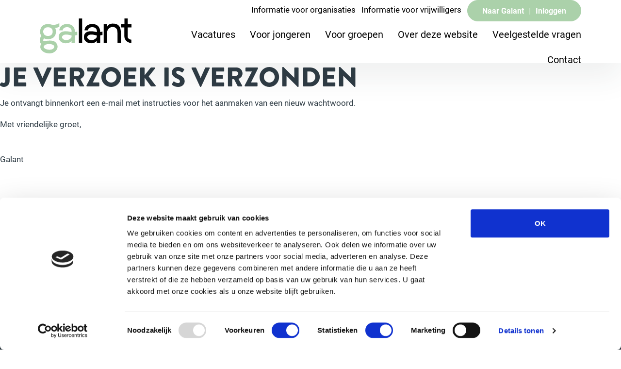

--- FILE ---
content_type: text/html; charset=utf-8
request_url: https://www.galantvacaturebank.nl/wachtwoord-vergeten/aanvraag-succesvol/
body_size: 16335
content:


<!doctype html>
<html class="no-js" lang="en">
<head>

        <!-- Google Tag Manager -->
        <script>
            (function (w, d, s, l, i) {
                w[l] = w[l] || []; w[l].push({
                    'gtm.start':
                        new Date().getTime(), event: 'gtm.js'
                }); var f = d.getElementsByTagName(s)[0],
                    j = d.createElement(s), dl = l != 'dataLayer' ? '&l=' + l : ''; j.async = true; j.src =
                        'https://www.googletagmanager.com/gtm.js?id=' + i + dl; f.parentNode.insertBefore(j, f);
            })(window, document, 'script', 'dataLayer', 'GTM-T6C7PQK');</script>
        <!-- End Google Tag Manager -->

    <meta charset="utf-8" />
    <meta http-equiv="x-ua-compatible" content="ie=edge">
    <meta name="viewport" content="width=device-width, initial-scale=1.0">
    <title>Galant - Aanvraag succesvol</title>
    <meta name="description" content="">
    <meta name="generator" content="Vrolijk Online - www.vrolijkonline.nl">
    <link rel="stylesheet" href="/css/style.css">

    <link rel="apple-touch-icon" sizes="180x180" href="/images/favicon/apple-touch-icon.png">
    <link rel="icon" type="image/png" sizes="32x32" href="/images/favicon/favicon-32x32.png">
    <link rel="icon" type="image/png" sizes="16x16" href="/images/favicon/favicon-16x16.png">
    <link rel="manifest" href="/images/favicon/site.webmanifest">
    <link rel="shortcut icon" href="/images/favicon/favicon.ico">

    <script id="Cookiebot" data-cbid="3a517f18-8158-4b0c-a07d-ef92fc96ed49" type="text/javascript" async src="https://consent.cookiebot.com/uc.js"></script>
</head>
<body class="groen">

        <!-- Google Tag Manager (noscript) -->
        <noscript>
            <iframe src="https://www.googletagmanager.com/ns.html?id=GTM-T6C7PQK"
                    height="0" width="0" style="display:none;visibility:hidden"></iframe>
        </noscript>
        <!-- End Google Tag Manager (noscript) -->


    <header>
        <section class="navigation">
            <div class="wrapper h-100">
                <div class="container h-100">
                    <div class="row align-items-center h-100">
                        <div class="col-4 col-md-2">
                            <a href="/" class="logo">
                                <svg xmlns="http://www.w3.org/2000/svg" width="203.999" height="72.958" viewBox="0 0 203.999 72.958">
                                    <g id="Group_144" data-name="Group 144" transform="translate(-213 -28.876)">
                                        <path id="Path_23" class="themecolor" data-name="Path 23" d="M207.6,308.086v-7.157q-1.3.3-2.475.533t-2.322.381v-.381a19.778,19.778,0,0,0-1.409-7.5,13.657,13.657,0,0,0-8.794-7.956,21.361,21.361,0,0,0-6.32-.914,19.2,19.2,0,0,0-5.635.837,15.738,15.738,0,0,0-4.911,2.475,13.23,13.23,0,0,0-3.579,4.15,13.738,13.738,0,0,0-1.637,5.863h7.005a5.749,5.749,0,0,1,.914-3.007,7.286,7.286,0,0,1,2.131-2.094,9.243,9.243,0,0,1,2.894-1.218,14.129,14.129,0,0,1,3.274-.381,11.658,11.658,0,0,1,3.388.5,9.173,9.173,0,0,1,2.931,1.485,7.512,7.512,0,0,1,2.094,2.512,7.591,7.591,0,0,1,.8,3.579v.99a4.471,4.471,0,0,1-.153,1.066v.3a42.223,42.223,0,0,0-6.281-1.447,39.9,39.9,0,0,0-5.825-.457,22.736,22.736,0,0,0-5.748.686,12.705,12.705,0,0,0-4.568,2.17,10.178,10.178,0,0,0-3.046,3.845,13.2,13.2,0,0,0-1.1,5.635,11.6,11.6,0,0,0,1.294,5.6,12.108,12.108,0,0,0,3.427,4,15.165,15.165,0,0,0,4.8,2.4,18.464,18.464,0,0,0,5.33.8,18.683,18.683,0,0,0,6.4-1.13,12.1,12.1,0,0,0,5.33-3.839v3.978H202.8v-1.408q0-1.332.038-3.5t.038-4.949v-5.672l4.721-.762Zm-11.726,3.608a4.575,4.575,0,0,1-.951,2.223,10.2,10.2,0,0,1-2.36,2.3,14.735,14.735,0,0,1-3.388,1.8,11.209,11.209,0,0,1-4.036.728,12.329,12.329,0,0,1-3.426-.46,10.155,10.155,0,0,1-2.817-1.265,6.831,6.831,0,0,1-1.942-1.878,4.149,4.149,0,0,1-.723-2.376,4.218,4.218,0,0,1,.837-2.681,6.733,6.733,0,0,1,2.094-1.763,8.976,8.976,0,0,1,2.741-.958,15.72,15.72,0,0,1,2.779-.269,20.506,20.506,0,0,1,3.465.307q1.788.307,3.35.651t2.741.651a7.826,7.826,0,0,0,1.637.307v2.682Z" transform="translate(82.675 -244.649)" />
                                        <path id="Path_24" class="themecolor" data-name="Path 24" d="M154.653,290.21v-7.687a24.129,24.129,0,0,1-4.344,2.229,16.912,16.912,0,0,1-3.959,1s-3.147.926-8.4-.244c-.188-.065-.369-.139-.562-.2a19.367,19.367,0,0,0-5.689-.845,21.6,21.6,0,0,0-6.38.922,13.79,13.79,0,0,0-8.879,8.033,19.977,19.977,0,0,0-1.422,7.572v.1h-.008a16.747,16.747,0,0,0,1.43,6,15.771,15.771,0,0,0,1.338,2.455c-.013-.006-.018-.006-.011.006A23.545,23.545,0,0,0,115.4,313.2a10.617,10.617,0,0,0-.93,4.846,15.627,15.627,0,0,0,.676,4.292,6.711,6.711,0,0,0,2.2,3.554,11.4,11.4,0,0,0-1.4,3.231,12.243,12.243,0,0,0-.381,2.861,13.7,13.7,0,0,0,.085,1.569,5.246,5.246,0,0,0,.254,1.2,11.178,11.178,0,0,0,2.41,4.477,17.487,17.487,0,0,0,4.186,3.461,20.313,20.313,0,0,0,5.623,2.261,28.324,28.324,0,0,0,6.808.784,17.192,17.192,0,0,0,5.75-1.015,17.93,17.93,0,0,0,5.2-2.861,15.367,15.367,0,0,0,3.805-4.431,11.5,11.5,0,0,0,1.48-5.815,11.276,11.276,0,0,0-1.649-5.954,13.538,13.538,0,0,0-4.185-4.385,13.291,13.291,0,0,0-4.693-1.846,28.075,28.075,0,0,0-5.115-.462q-1.862,0-3.679.139t-3.509.323q-1.185.093-2.664.23t-2.663.139a5.619,5.619,0,0,1-1.268-.092c-.057-.245-.1-.461-.127-.646a4.211,4.211,0,0,1-.042-.646,5.179,5.179,0,0,1,1.691-3.969c.385.21.467.193.347.027a15.034,15.034,0,0,0,1.709.653,21.571,21.571,0,0,0,6.38.922,19.368,19.368,0,0,0,5.689-.845,15.862,15.862,0,0,0,4.958-2.5,13.345,13.345,0,0,0,3.613-4.19,13.867,13.867,0,0,0,1.653-5.919s.777-5.614-1.351-10l2.624-.462a23.5,23.5,0,0,0,2.806-.692,17.185,17.185,0,0,0,2.96-1.23ZM122.59,332.263a4.1,4.1,0,0,1,.968-2.723,7.253,7.253,0,0,1,2.568-1.892,15.211,15.211,0,0,1,3.581-1.108,21.853,21.853,0,0,1,4-.369,20.073,20.073,0,0,1,3.832.369,16.119,16.119,0,0,1,3.369,1.015,7.007,7.007,0,0,1,2.4,1.662,3.227,3.227,0,0,1,.928,2.215,5.23,5.23,0,0,1-.843,3,6.943,6.943,0,0,1-2.232,2.077,10.157,10.157,0,0,1-3.2,1.2,18.371,18.371,0,0,1-3.664.369,19.657,19.657,0,0,1-4.21-.462,17.3,17.3,0,0,1-3.748-1.246,9.559,9.559,0,0,1-2.7-1.846,3.18,3.18,0,0,1-1.053-2.261Zm17.03-26.629a7.351,7.351,0,0,1-2.153,2.114,9.323,9.323,0,0,1-2.921,1.23,14.247,14.247,0,0,1-3.306.384,11.785,11.785,0,0,1-3.421-.5,9.265,9.265,0,0,1-2.959-1.5,7.592,7.592,0,0,1-2.114-2.537,8.963,8.963,0,0,1,0-9.139,7.6,7.6,0,0,1,2.114-2.537,9.263,9.263,0,0,1,2.959-1.5,11.762,11.762,0,0,1,3.421-.5,14.244,14.244,0,0,1,3.306.384,9.338,9.338,0,0,1,2.921,1.23,7.36,7.36,0,0,1,2.153,2.114c1.434,1.808,2.283,6.909,0,10.754Z" transform="translate(98.528 -243.906)" />
                                        <path id="Path_25" data-name="Path 25" d="M371.571,313.076a8.412,8.412,0,0,1-5.159-1.625,6.181,6.181,0,0,1-2.579-4.1V287.539h7.816v-6.5h-7.816V268.811H357.1v12.227h-6.965v6.5h6.887v18.573a13.052,13.052,0,0,0,1.083,5.224,13.4,13.4,0,0,0,3.057,4.411,15.717,15.717,0,0,0,4.6,3.057,14.22,14.22,0,0,0,5.8,1.161v-6.888Z" transform="translate(30.293 -239.935)" />
                                        <path id="Path_26" data-name="Path 26" d="M234.649,268.886h-6.764v50.869h6.764V268.886Z" transform="translate(65.69 -239.957)" />
                                        <path id="Path_27" data-name="Path 27" d="M280.8,308.086v-7.157q-1.295.3-2.475.533t-2.322.381v-.381a19.791,19.791,0,0,0-1.409-7.5,13.657,13.657,0,0,0-8.794-7.956,21.364,21.364,0,0,0-6.32-.914,19.193,19.193,0,0,0-5.635.837,15.739,15.739,0,0,0-4.911,2.475,13.221,13.221,0,0,0-3.579,4.15,13.748,13.748,0,0,0-1.638,5.863h7.005a5.749,5.749,0,0,1,.914-3.007,7.281,7.281,0,0,1,2.132-2.094,9.246,9.246,0,0,1,2.893-1.218,14.135,14.135,0,0,1,3.275-.381,11.666,11.666,0,0,1,3.388.5,9.18,9.18,0,0,1,2.931,1.485,7.513,7.513,0,0,1,2.094,2.512,7.6,7.6,0,0,1,.8,3.579v.99a4.505,4.505,0,0,1-.152,1.066v.3a42.232,42.232,0,0,0-6.282-1.447,39.889,39.889,0,0,0-5.824-.457,22.728,22.728,0,0,0-5.748.686,12.709,12.709,0,0,0-4.569,2.17,10.169,10.169,0,0,0-3.045,3.845,13.2,13.2,0,0,0-1.1,5.635,11.6,11.6,0,0,0,1.294,5.6,12.116,12.116,0,0,0,3.427,4,15.168,15.168,0,0,0,4.8,2.4,18.464,18.464,0,0,0,5.33.8,18.683,18.683,0,0,0,6.4-1.13A12.1,12.1,0,0,0,269,320.4v3.978h7.005v-1.408q0-1.332.038-3.5t.038-4.949v-5.672l4.72-.762Zm-11.725,3.608a4.571,4.571,0,0,1-.952,2.223,10.2,10.2,0,0,1-2.36,2.3,14.721,14.721,0,0,1-3.388,1.8,11.208,11.208,0,0,1-4.035.728,12.334,12.334,0,0,1-3.427-.46,10.164,10.164,0,0,1-2.817-1.265,6.831,6.831,0,0,1-1.942-1.878,4.149,4.149,0,0,1-.723-2.376,4.218,4.218,0,0,1,.838-2.681,6.723,6.723,0,0,1,2.094-1.763,8.976,8.976,0,0,1,2.741-.958,15.728,15.728,0,0,1,2.779-.269,20.492,20.492,0,0,1,3.464.307q1.788.307,3.351.651t2.741.651a7.818,7.818,0,0,0,1.637.307v2.682Z" transform="translate(61.479 -244.649)" />
                                        <path id="Path_28" data-name="Path 28" d="M306.994,285.3h-7.062v38.88h7.062V302.6a11.3,11.3,0,0,1,1.048-4.967,12.2,12.2,0,0,1,2.677-3.687,11.09,11.09,0,0,1,3.726-2.289,12.011,12.011,0,0,1,4.19-.776,11.826,11.826,0,0,1,4.889,1.28,8.187,8.187,0,0,1,2.949,2.755,10.661,10.661,0,0,1,1.475,3.881,26.1,26.1,0,0,1,.388,4.578v20.8h6.984V303.613a35.711,35.711,0,0,0-1.009-9.119,14.87,14.87,0,0,0-3.066-6.092,12,12,0,0,0-5.277-3.414,24.005,24.005,0,0,0-7.644-1.087,18.05,18.05,0,0,0-2.639.272,14.947,14.947,0,0,0-3.453,1.009,11.7,11.7,0,0,0-3.26,2.1,6.821,6.821,0,0,0-2.057,3.454l.077-5.432Z" transform="translate(44.829 -244.305)" />
                                    </g>
                                </svg>

                            </a>
                        </div>
                            <div class="col-8 col-md-10 text-end d-none d-xl-block">
                                <ul class="list-unstyled topnav">
                                        <li class="list-inline-item"><a href="/informatie-voor-organisaties/" title="Informatie voor organisaties">Informatie voor organisaties</a></li>
                                        <li class="list-inline-item"><a href="/informatie-voor-vrijwilligers/" title="Informatie voor vrijwilligers">Informatie voor vrijwilligers</a></li>
                                    <li class="list-inline-item">
                                        <span class="btn btn-theme solid sm">
                                            <a href="https://www.galant.nl/" target="_blank">
                                                Naar Galant
                                            </a>

                                                <em>|</em>
                                                <a href="/beheer/">Inloggen</a>
                                        </span>
                                    </li>
                                </ul>
                                <ul class="nav">
                                        <li class="nav-item">
                                            <a href="/vacatures/" class="nav-link">Vacatures</a>
                                        </li>
                                        <li class="nav-item">
                                            <a href="/voor-jongeren/" class="nav-link">Voor jongeren</a>
                                        </li>
                                        <li class="nav-item">
                                            <a href="/voor-groepen/" class="nav-link">Voor groepen</a>
                                        </li>
                                        <li class="nav-item">
                                            <a href="/over-deze-website/" class="nav-link">Over deze website</a>
                                        </li>
                                        <li class="nav-item">
                                            <a href="/veelgestelde-vragen/" class="nav-link">Veelgestelde vragen</a>
                                        </li>
                                        <li class="nav-item">
                                            <a href="/contact/" class="nav-link">Contact</a>
                                        </li>
                                </ul>
                            </div>
                            <div class="col-8 col-md-9 text-end d-xl-none">
                                <a href="#" type="button" data-bs-toggle="offcanvas" data-bs-target="#offcanvasMenu" aria-controls="offcanvasMenu" class="menu-toggle d-xl-none">
                                    <svg id="icon-open" xmlns="http://www.w3.org/2000/svg" viewBox="0 0 29 23">
                                        <g id="uuid-4a9286ee-6f1e-43fa-be4b-8781cdb728b1"><path class="uuid-3895ba2d-e37d-449f-91fe-d5ce27715507" d="M27.5,3H1.5c-.83,0-1.5-.67-1.5-1.5S.67,0,1.5,0H27.5c.83,0,1.5,.67,1.5,1.5s-.67,1.5-1.5,1.5Z" /><path class="uuid-3895ba2d-e37d-449f-91fe-d5ce27715507" d="M27.5,13H1.5c-.83,0-1.5-.67-1.5-1.5s.67-1.5,1.5-1.5H27.5c.83,0,1.5,.67,1.5,1.5s-.67,1.5-1.5,1.5Z" /><path class="uuid-3895ba2d-e37d-449f-91fe-d5ce27715507" d="M27.5,23H1.5c-.83,0-1.5-.67-1.5-1.5s.67-1.5,1.5-1.5H27.5c.83,0,1.5,.67,1.5,1.5s-.67,1.5-1.5,1.5Z" /></g>
                                    </svg>
                                </a>
                            </div>
                    </div>
                </div>
            </div>
        </section>
    </header>

    <div class="spacer"></div>

    
<section class="section padding-top content-intro thanks">
    <div class="grid-container">
        <div class="grid-x grid-padd-x">
            <div class="cell medium-10">
                <h1>Je verzoek is verzonden</h1>
                <p>Je ontvangt binnenkort een e-mail met instructies voor het aanmaken van een nieuw wachtwoord.</p>
<p>Met vriendelijke groet,</p>
<p><br />Galant</p>
            </div>
        </div>
    </div>
</section>

        <div class="cta thankyoupage">
            <div class="container">
                <div class="row">
                    <div class="col-12 col-md-12 text-lg center">
                        <div class="inner">
                            <h5>Heb je vragen over deze website?</h5>
                            <p>Voor jouw gemak hebben we de veelgestelde &#xA;vragen verzameld.</p>

                                <a href="/veelgestelde-vragen/#organisaties" class="btn btn-white mb-3 mb-lg-0">Veelgestelde vragen voor organisaties</a>
                                <a href="/veelgestelde-vragen/#vrijwilligers" class="btn btn-white mb-3 mb-lg-0">Veelgestelde vragen voor vrijwilligers</a>
                        </div>
                    </div>
                </div>
            </div>
        </div>
        <footer>
            <div class="container">
                <div class="row align-items-center justify-content-between">
                    <div class="col-md-6 col-lg-4 text-center text-md-start">
                        <svg xmlns="http://www.w3.org/2000/svg" width="204" height="72.958" viewBox="0 0 204 72.958">
                            <g id="Group_165" data-name="Group 165" transform="translate(-213 -379.953)">
                                <path id="Path_1" data-name="Path 1" d="M230.045,352.675a2.74,2.74,0,0,1,1.733.667.125.125,0,0,1,.014.192l-.561.6a.15.15,0,0,1-.192.007,1.308,1.308,0,0,0-.93-.34,1.424,1.424,0,0,0,.007,2.848,1.682,1.682,0,0,0,.632-.114v-.411H230.3a.129.129,0,0,1-.135-.128v-.7a.131.131,0,0,1,.135-.135h1.427a.134.134,0,0,1,.129.135l.006,1.91a.175.175,0,0,1-.057.114,3.588,3.588,0,0,1-1.761.461,2.549,2.549,0,1,1,0-5.1Z" transform="translate(65.803 86.86)" fill="#fff" />
                                <path id="Path_2" data-name="Path 2" d="M238.035,352.664a2.557,2.557,0,1,1-2.549,2.563A2.552,2.552,0,0,1,238.035,352.664Zm0,3.977a1.421,1.421,0,1,0-1.413-1.414A1.423,1.423,0,0,0,238.035,356.641Z" transform="translate(63.489 86.863)" fill="#fff" />
                                <path id="Path_3" data-name="Path 3" d="M244.865,352.9a.135.135,0,0,1,.135-.135h2.94a.135.135,0,0,1,.135.135v.774a.135.135,0,0,1-.135.135h-1.967v.88h1.619a.14.14,0,0,1,.135.135v.774a.135.135,0,0,1-.135.135h-1.619v.958h1.967a.135.135,0,0,1,.135.135v.774a.135.135,0,0,1-.135.135H245a.135.135,0,0,1-.135-.135Z" transform="translate(60.774 86.834)" fill="#fff" />
                                <path id="Path_4" data-name="Path 4" d="M251.7,352.9a.134.134,0,0,1,.129-.135h1.732a2.486,2.486,0,1,1,0,4.971h-1.732a.134.134,0,0,1-.129-.135Zm1.79,3.785a1.439,1.439,0,0,0,0-2.876h-.682v2.876Z" transform="translate(58.793 86.834)" fill="#fff" />
                                <path id="Path_5" data-name="Path 5" d="M262.808,352.9a.134.134,0,0,1,.128-.135h1.733a2.486,2.486,0,1,1,0,4.971h-1.733a.134.134,0,0,1-.128-.135Zm1.789,3.785a1.439,1.439,0,0,0,0-2.876h-.681v2.876Z" transform="translate(55.578 86.834)" fill="#fff" />
                                <path id="Path_6" data-name="Path 6" d="M273.178,352.664a2.557,2.557,0,1,1-2.55,2.563A2.552,2.552,0,0,1,273.178,352.664Zm0,3.977a1.421,1.421,0,1,0-1.414-1.414A1.423,1.423,0,0,0,273.178,356.641Z" transform="translate(53.314 86.863)" fill="#fff" />
                                <path id="Path_7" data-name="Path 7" d="M280.008,352.9a.135.135,0,0,1,.135-.135h2.939a.135.135,0,0,1,.135.135v.774a.135.135,0,0,1-.135.135h-1.967v.88h1.618a.139.139,0,0,1,.135.135v.774a.134.134,0,0,1-.135.135h-1.618v.958h1.967a.135.135,0,0,1,.135.135v.774a.135.135,0,0,1-.135.135h-2.939a.135.135,0,0,1-.135-.135Z" transform="translate(50.598 86.834)" fill="#fff" />
                                <path id="Path_8" data-name="Path 8" d="M286.838,352.793a.134.134,0,0,1,.135-.129h.178l2.833,2.727h.007V352.87a.135.135,0,0,1,.134-.135h.853a.14.14,0,0,1,.135.135v4.779a.134.134,0,0,1-.135.129h-.114a.21.21,0,0,1-.092-.036l-2.8-2.818h-.007v2.649a.135.135,0,0,1-.134.135h-.845a.14.14,0,0,1-.135-.135Z" transform="translate(48.621 86.863)" fill="#fff" />
                                <path id="Path_9" data-name="Path 9" d="M298.677,352.778a.136.136,0,0,1,.128-.114h.114a.156.156,0,0,1,.12.071l1.648,3.068h.013l1.648-3.068a.154.154,0,0,1,.12-.071h.114a.135.135,0,0,1,.127.114l.8,4.771a.13.13,0,0,1-.135.156h-.838a.145.145,0,0,1-.135-.114l-.319-2.193h-.015l-1.193,2.3a.168.168,0,0,1-.121.078h-.127a.155.155,0,0,1-.121-.078l-1.2-2.3H299.3l-.313,2.193a.137.137,0,0,1-.134.114h-.838a.13.13,0,0,1-.135-.156Z" transform="translate(45.425 86.863)" fill="#fff" />
                                <path id="Path_10" data-name="Path 10" d="M307.339,357.521l2.222-4.779a.148.148,0,0,1,.121-.078h.072a.147.147,0,0,1,.121.078l2.222,4.779a.125.125,0,0,1-.121.185h-.789c-.127,0-.184-.043-.248-.178l-.256-.561h-1.931l-.256.568a.264.264,0,0,1-.255.171h-.781A.126.126,0,0,1,307.339,357.521Zm2.919-1.52-.539-1.172h-.008L309.179,356Z" transform="translate(42.689 86.863)" fill="#fff" />
                                <path id="Path_11" data-name="Path 11" d="M315.792,352.935a.168.168,0,0,1,.171-.171h.831a.173.173,0,0,1,.171.171V354.8l1.577-1.967a.209.209,0,0,1,.134-.072h.9a.164.164,0,0,1,.128.263l-1.662,2.081,1.811,2.357a.167.167,0,0,1-.135.263h-.98a.189.189,0,0,1-.127-.05l-1.64-2.229v2.116a.173.173,0,0,1-.171.171h-.831a.168.168,0,0,1-.171-.171Z" transform="translate(40.237 86.834)" fill="#fff" />
                                <path id="Path_12" data-name="Path 12" d="M323.362,352.935a.168.168,0,0,1,.171-.171h.831a.173.173,0,0,1,.171.171V354.8l1.576-1.967a.208.208,0,0,1,.135-.072h.894a.164.164,0,0,1,.128.263l-1.662,2.081,1.811,2.357a.167.167,0,0,1-.134.263h-.98a.191.191,0,0,1-.128-.05l-1.64-2.229v2.116a.173.173,0,0,1-.171.171h-.831a.168.168,0,0,1-.171-.171Z" transform="translate(38.045 86.834)" fill="#fff" />
                                <path id="Path_13" data-name="Path 13" d="M330.931,352.9a.136.136,0,0,1,.136-.135h2.94a.135.135,0,0,1,.134.135v.774a.135.135,0,0,1-.134.135h-1.967v.88h1.618a.14.14,0,0,1,.136.135v.774a.135.135,0,0,1-.136.135h-1.618v.958h1.967a.135.135,0,0,1,.134.135v.774a.135.135,0,0,1-.134.135h-2.94a.136.136,0,0,1-.136-.135Z" transform="translate(35.854 86.834)" fill="#fff" />
                                <path id="Path_14" data-name="Path 14" d="M337.784,352.9a.135.135,0,0,1,.135-.135h.845a.14.14,0,0,1,.135.135v3.792h1.69a.135.135,0,0,1,.135.135v.774a.135.135,0,0,1-.135.135h-2.67a.135.135,0,0,1-.135-.135Z" transform="translate(33.87 86.834)" fill="#fff" />
                                <path id="Path_15" data-name="Path 15" d="M343.734,352.9a.14.14,0,0,1,.136-.135h.852a.14.14,0,0,1,.134.135v4.7a.14.14,0,0,1-.134.135h-.852a.14.14,0,0,1-.136-.135Z" transform="translate(32.147 86.834)" fill="#fff" />
                                <path id="Path_16" data-name="Path 16" d="M347,357.11l.483-.476a.136.136,0,0,1,.192,0,.444.444,0,0,0,.362.149c.2,0,.419-.185.419-.539V352.9a.135.135,0,0,1,.136-.135h.865a.135.135,0,0,1,.136.135v3.352a1.472,1.472,0,0,1-1.527,1.555,1.36,1.36,0,0,1-1.078-.519A.151.151,0,0,1,347,357.11Z" transform="translate(31.212 86.834)" fill="#fff" />
                                <path id="Path_17" data-name="Path 17" d="M353.175,352.935a.168.168,0,0,1,.171-.171h.831a.173.173,0,0,1,.171.171V354.8l1.577-1.967a.209.209,0,0,1,.134-.072h.9a.164.164,0,0,1,.128.263l-1.662,2.081,1.811,2.357a.167.167,0,0,1-.135.263h-.98a.189.189,0,0,1-.127-.05l-1.64-2.229v2.116a.173.173,0,0,1-.171.171h-.831a.168.168,0,0,1-.171-.171Z" transform="translate(29.413 86.834)" fill="#fff" />
                                <path id="Path_18" data-name="Path 18" d="M364.083,352.778a.137.137,0,0,1,.129-.114h.113a.157.157,0,0,1,.121.071l1.648,3.068h.014l1.648-3.068a.154.154,0,0,1,.12-.071h.114a.136.136,0,0,1,.128.114l.8,4.771a.131.131,0,0,1-.136.156h-.838a.147.147,0,0,1-.135-.114l-.319-2.193h-.015l-1.192,2.3a.171.171,0,0,1-.121.078h-.128a.155.155,0,0,1-.121-.078l-1.2-2.3H364.7l-.313,2.193a.139.139,0,0,1-.135.114h-.838a.13.13,0,0,1-.134-.156Z" transform="translate(26.488 86.863)" fill="#fff" />
                                <path id="Path_19" data-name="Path 19" d="M372.746,357.521l2.222-4.779a.146.146,0,0,1,.121-.078h.071a.146.146,0,0,1,.121.078l2.222,4.779a.125.125,0,0,1-.121.185h-.788c-.128,0-.185-.043-.249-.178l-.256-.561h-1.931l-.256.568a.265.265,0,0,1-.256.171h-.781A.125.125,0,0,1,372.746,357.521Zm2.918-1.52-.539-1.172h-.007L374.586,356Z" transform="translate(23.751 86.863)" fill="#fff" />
                                <path id="Path_20" data-name="Path 20" d="M381.2,352.935a.168.168,0,0,1,.171-.171h.831a.173.173,0,0,1,.171.171V354.8l1.577-1.967a.209.209,0,0,1,.135-.072h.894a.164.164,0,0,1,.128.263l-1.662,2.081,1.811,2.357a.167.167,0,0,1-.134.263h-.98a.191.191,0,0,1-.128-.05l-1.64-2.229v2.116a.173.173,0,0,1-.171.171h-.831a.168.168,0,0,1-.171-.171Z" transform="translate(21.299 86.834)" fill="#fff" />
                                <path id="Path_21" data-name="Path 21" d="M388.768,352.9a.135.135,0,0,1,.136-.135h2.939a.135.135,0,0,1,.135.135v.774a.135.135,0,0,1-.135.135h-1.967v.88h1.618a.14.14,0,0,1,.136.135v.774a.136.136,0,0,1-.136.135h-1.618v.958h1.967a.135.135,0,0,1,.135.135v.774a.135.135,0,0,1-.135.135H388.9a.135.135,0,0,1-.136-.135Z" transform="translate(19.108 86.834)" fill="#fff" />
                                <path id="Path_22" data-name="Path 22" d="M395.6,352.793a.133.133,0,0,1,.134-.129h.178l2.833,2.727h.007V352.87a.135.135,0,0,1,.134-.135h.853a.14.14,0,0,1,.134.135v4.779a.134.134,0,0,1-.134.129h-.114a.2.2,0,0,1-.092-.036l-2.806-2.818h-.006v2.649a.135.135,0,0,1-.136.135h-.844a.14.14,0,0,1-.136-.135Z" transform="translate(17.131 86.863)" fill="#fff" />
                                <path id="Path_23" data-name="Path 23" d="M207.6,308.086v-7.157q-1.3.3-2.475.533t-2.322.381v-.381a19.778,19.778,0,0,0-1.409-7.5,13.657,13.657,0,0,0-8.794-7.956,21.361,21.361,0,0,0-6.32-.914,19.2,19.2,0,0,0-5.635.837,15.738,15.738,0,0,0-4.911,2.475,13.23,13.23,0,0,0-3.579,4.15,13.738,13.738,0,0,0-1.637,5.863h7.005a5.749,5.749,0,0,1,.914-3.007,7.286,7.286,0,0,1,2.131-2.094,9.243,9.243,0,0,1,2.894-1.218,14.129,14.129,0,0,1,3.274-.381,11.658,11.658,0,0,1,3.388.5,9.173,9.173,0,0,1,2.931,1.485,7.512,7.512,0,0,1,2.094,2.512,7.591,7.591,0,0,1,.8,3.579v.99a4.471,4.471,0,0,1-.153,1.066v.3a42.223,42.223,0,0,0-6.281-1.447,39.9,39.9,0,0,0-5.825-.457,22.736,22.736,0,0,0-5.748.686,12.705,12.705,0,0,0-4.568,2.17,10.178,10.178,0,0,0-3.046,3.845,13.2,13.2,0,0,0-1.1,5.635,11.6,11.6,0,0,0,1.294,5.6,12.108,12.108,0,0,0,3.427,4,15.165,15.165,0,0,0,4.8,2.4,18.464,18.464,0,0,0,5.33.8,18.683,18.683,0,0,0,6.4-1.13,12.1,12.1,0,0,0,5.33-3.839v3.978H202.8v-1.408q0-1.332.038-3.5t.038-4.949v-5.672l4.721-.762Zm-11.726,3.608a4.575,4.575,0,0,1-.951,2.223,10.2,10.2,0,0,1-2.36,2.3,14.735,14.735,0,0,1-3.388,1.8,11.209,11.209,0,0,1-4.036.728,12.329,12.329,0,0,1-3.426-.46,10.155,10.155,0,0,1-2.817-1.265,6.831,6.831,0,0,1-1.942-1.878,4.149,4.149,0,0,1-.723-2.376,4.218,4.218,0,0,1,.837-2.681,6.733,6.733,0,0,1,2.094-1.763,8.976,8.976,0,0,1,2.741-.958,15.72,15.72,0,0,1,2.779-.269,20.506,20.506,0,0,1,3.465.307q1.788.307,3.35.651t2.741.651a7.826,7.826,0,0,0,1.637.307v2.682Z" transform="translate(82.675 106.428)" fill="#fff" />
                                <path id="Path_24" data-name="Path 24" d="M154.653,290.21v-7.687a24.129,24.129,0,0,1-4.344,2.229,16.912,16.912,0,0,1-3.959,1s-3.147.926-8.4-.244c-.188-.065-.369-.139-.562-.2a19.367,19.367,0,0,0-5.689-.845,21.6,21.6,0,0,0-6.38.922,13.79,13.79,0,0,0-8.879,8.033,19.977,19.977,0,0,0-1.422,7.572v.1h-.008a16.747,16.747,0,0,0,1.43,6,15.771,15.771,0,0,0,1.338,2.455c-.013-.006-.018-.006-.011.006A23.545,23.545,0,0,0,115.4,313.2a10.617,10.617,0,0,0-.93,4.846,15.627,15.627,0,0,0,.676,4.292,6.711,6.711,0,0,0,2.2,3.554,11.4,11.4,0,0,0-1.4,3.231,12.243,12.243,0,0,0-.381,2.861,13.7,13.7,0,0,0,.085,1.569,5.246,5.246,0,0,0,.254,1.2,11.178,11.178,0,0,0,2.41,4.477,17.487,17.487,0,0,0,4.186,3.461,20.313,20.313,0,0,0,5.623,2.261,28.324,28.324,0,0,0,6.808.784,17.192,17.192,0,0,0,5.75-1.015,17.93,17.93,0,0,0,5.2-2.861,15.367,15.367,0,0,0,3.805-4.431,11.5,11.5,0,0,0,1.48-5.815,11.276,11.276,0,0,0-1.649-5.954,13.538,13.538,0,0,0-4.185-4.385,13.291,13.291,0,0,0-4.693-1.846,28.075,28.075,0,0,0-5.115-.462q-1.862,0-3.679.139t-3.509.323q-1.185.093-2.664.23t-2.663.139a5.619,5.619,0,0,1-1.268-.092c-.057-.245-.1-.461-.127-.646a4.211,4.211,0,0,1-.042-.646,5.179,5.179,0,0,1,1.691-3.969c.385.21.467.193.347.027a15.034,15.034,0,0,0,1.709.653,21.571,21.571,0,0,0,6.38.922,19.368,19.368,0,0,0,5.689-.845,15.862,15.862,0,0,0,4.958-2.5,13.345,13.345,0,0,0,3.613-4.19,13.867,13.867,0,0,0,1.653-5.919s.777-5.614-1.351-10l2.624-.462a23.5,23.5,0,0,0,2.806-.692,17.185,17.185,0,0,0,2.96-1.23ZM122.59,332.263a4.1,4.1,0,0,1,.968-2.723,7.253,7.253,0,0,1,2.568-1.892,15.211,15.211,0,0,1,3.581-1.108,21.853,21.853,0,0,1,4-.369,20.073,20.073,0,0,1,3.832.369,16.119,16.119,0,0,1,3.369,1.015,7.007,7.007,0,0,1,2.4,1.662,3.227,3.227,0,0,1,.928,2.215,5.23,5.23,0,0,1-.843,3,6.943,6.943,0,0,1-2.232,2.077,10.157,10.157,0,0,1-3.2,1.2,18.371,18.371,0,0,1-3.664.369,19.657,19.657,0,0,1-4.21-.462,17.3,17.3,0,0,1-3.748-1.246,9.559,9.559,0,0,1-2.7-1.846,3.18,3.18,0,0,1-1.053-2.261Zm17.03-26.629a7.351,7.351,0,0,1-2.153,2.114,9.323,9.323,0,0,1-2.921,1.23,14.247,14.247,0,0,1-3.306.384,11.785,11.785,0,0,1-3.421-.5,9.265,9.265,0,0,1-2.959-1.5,7.592,7.592,0,0,1-2.114-2.537,8.963,8.963,0,0,1,0-9.139,7.6,7.6,0,0,1,2.114-2.537,9.263,9.263,0,0,1,2.959-1.5,11.762,11.762,0,0,1,3.421-.5,14.244,14.244,0,0,1,3.306.384,9.338,9.338,0,0,1,2.921,1.23,7.36,7.36,0,0,1,2.153,2.114c1.434,1.808,2.283,6.909,0,10.754Z" transform="translate(98.528 107.172)" fill="#fff" />
                                <path id="Path_25" data-name="Path 25" d="M371.571,313.076a8.412,8.412,0,0,1-5.159-1.625,6.181,6.181,0,0,1-2.579-4.1V287.539h7.816v-6.5h-7.816V268.811H357.1v12.227h-6.965v6.5h6.887v18.573a13.052,13.052,0,0,0,1.083,5.224,13.4,13.4,0,0,0,3.057,4.411,15.717,15.717,0,0,0,4.6,3.057,14.22,14.22,0,0,0,5.8,1.161v-6.888Z" transform="translate(30.294 111.142)" fill="#fff" />
                                <path id="Path_26" data-name="Path 26" d="M234.649,268.886h-6.764v50.869h6.764V268.886Z" transform="translate(65.69 111.12)" fill="#fff" />
                                <path id="Path_27" data-name="Path 27" d="M280.8,308.086v-7.157q-1.295.3-2.475.533t-2.322.381v-.381a19.791,19.791,0,0,0-1.409-7.5,13.657,13.657,0,0,0-8.794-7.956,21.364,21.364,0,0,0-6.32-.914,19.193,19.193,0,0,0-5.635.837,15.739,15.739,0,0,0-4.911,2.475,13.221,13.221,0,0,0-3.579,4.15,13.748,13.748,0,0,0-1.638,5.863h7.005a5.749,5.749,0,0,1,.914-3.007,7.281,7.281,0,0,1,2.132-2.094,9.246,9.246,0,0,1,2.893-1.218,14.135,14.135,0,0,1,3.275-.381,11.666,11.666,0,0,1,3.388.5,9.18,9.18,0,0,1,2.931,1.485,7.513,7.513,0,0,1,2.094,2.512,7.6,7.6,0,0,1,.8,3.579v.99a4.505,4.505,0,0,1-.152,1.066v.3a42.232,42.232,0,0,0-6.282-1.447,39.889,39.889,0,0,0-5.824-.457,22.728,22.728,0,0,0-5.748.686,12.709,12.709,0,0,0-4.569,2.17,10.169,10.169,0,0,0-3.045,3.845,13.2,13.2,0,0,0-1.1,5.635,11.6,11.6,0,0,0,1.294,5.6,12.116,12.116,0,0,0,3.427,4,15.168,15.168,0,0,0,4.8,2.4,18.464,18.464,0,0,0,5.33.8,18.683,18.683,0,0,0,6.4-1.13A12.1,12.1,0,0,0,269,320.4v3.978h7.005v-1.408q0-1.332.038-3.5t.038-4.949v-5.672l4.72-.762Zm-11.725,3.608a4.571,4.571,0,0,1-.952,2.223,10.2,10.2,0,0,1-2.36,2.3,14.721,14.721,0,0,1-3.388,1.8,11.208,11.208,0,0,1-4.035.728,12.334,12.334,0,0,1-3.427-.46,10.164,10.164,0,0,1-2.817-1.265,6.831,6.831,0,0,1-1.942-1.878,4.149,4.149,0,0,1-.723-2.376,4.218,4.218,0,0,1,.838-2.681,6.723,6.723,0,0,1,2.094-1.763,8.976,8.976,0,0,1,2.741-.958,15.728,15.728,0,0,1,2.779-.269,20.492,20.492,0,0,1,3.464.307q1.788.307,3.351.651t2.741.651a7.818,7.818,0,0,0,1.637.307v2.682Z" transform="translate(61.478 106.428)" fill="#fff" />
                                <path id="Path_28" data-name="Path 28" d="M306.994,285.3h-7.062v38.88h7.062V302.6a11.3,11.3,0,0,1,1.048-4.967,12.2,12.2,0,0,1,2.677-3.687,11.09,11.09,0,0,1,3.726-2.289,12.011,12.011,0,0,1,4.19-.776,11.826,11.826,0,0,1,4.889,1.28,8.187,8.187,0,0,1,2.949,2.755,10.661,10.661,0,0,1,1.475,3.881,26.1,26.1,0,0,1,.388,4.578v20.8h6.984V303.613a35.711,35.711,0,0,0-1.009-9.119,14.87,14.87,0,0,0-3.066-6.092,12,12,0,0,0-5.277-3.414,24.005,24.005,0,0,0-7.644-1.087,18.05,18.05,0,0,0-2.639.272,14.947,14.947,0,0,0-3.453,1.009,11.7,11.7,0,0,0-3.26,2.1,6.821,6.821,0,0,0-2.057,3.454l.077-5.432Z" transform="translate(44.829 106.773)" fill="#fff" />
                            </g>
                        </svg>
                    </div>
                    <div class="col-md-4 col-lg-3 mt-5 mt-md-0 text-center text-md-end">
                        <div class="channels">
                                <a href="https://www.facebook.com/GalantVC" class="channel rounded-full" target="_blank">
                                    <svg xmlns="http://www.w3.org/2000/svg" viewBox="0 0 320 512"><path d="M279.14 288l14.22-92.66h-88.91v-60.13c0-25.35 12.42-50.06 52.24-50.06h40.42V6.26S260.43 0 225.36 0c-73.22 0-121.08 44.38-121.08 124.72v70.62H22.89V288h81.39v224h100.17V288z" /></svg>
                                </a>
                                <a href="https://www.twitter.com/Galant_Farent" class="channel rounded-full" target="_blank">
                                    <svg xmlns="http://www.w3.org/2000/svg" height="1em" viewBox="0 0 512 512"><path d="M389.2 48h70.6L305.6 224.2 487 464H345L233.7 318.6 106.5 464H35.8L200.7 275.5 26.8 48H172.4L272.9 180.9 389.2 48zM364.4 421.8h39.1L151.1 88h-42L364.4 421.8z" /></svg>
                                </a>
                                <a href="https://www.linkedin.com/company/galant-vrijwilligersnetwerk/" class="channel rounded-full" target="_blank">
                                    <svg xmlns="http://www.w3.org/2000/svg" viewBox="0 0 448 512"><path d="M100.28 448H7.4V148.9h92.88zM53.79 108.1C24.09 108.1 0 83.5 0 53.8a53.79 53.79 0 0 1 107.58 0c0 29.7-24.1 54.3-53.79 54.3zM447.9 448h-92.68V302.4c0-34.7-.7-79.2-48.29-79.2-48.29 0-55.69 37.7-55.69 76.7V448h-92.78V148.9h89.08v40.8h1.3c12.4-23.5 42.69-48.3 87.88-48.3 94 0 111.28 61.9 111.28 142.3V448z" /></svg>
                                </a>
                                <a href="https://www.instagram.com/galant.vrijwilligerswerk/" class="channel rounded-full" target="_blank">
                                    <svg xmlns="http://www.w3.org/2000/svg" viewBox="0 0 448 512"><path d="M224.1 141c-63.6 0-114.9 51.3-114.9 114.9s51.3 114.9 114.9 114.9S339 319.5 339 255.9 287.7 141 224.1 141zm0 189.6c-41.1 0-74.7-33.5-74.7-74.7s33.5-74.7 74.7-74.7 74.7 33.5 74.7 74.7-33.6 74.7-74.7 74.7zm146.4-194.3c0 14.9-12 26.8-26.8 26.8-14.9 0-26.8-12-26.8-26.8s12-26.8 26.8-26.8 26.8 12 26.8 26.8zm76.1 27.2c-1.7-35.9-9.9-67.7-36.2-93.9-26.2-26.2-58-34.4-93.9-36.2-37-2.1-147.9-2.1-184.9 0-35.8 1.7-67.6 9.9-93.9 36.1s-34.4 58-36.2 93.9c-2.1 37-2.1 147.9 0 184.9 1.7 35.9 9.9 67.7 36.2 93.9s58 34.4 93.9 36.2c37 2.1 147.9 2.1 184.9 0 35.9-1.7 67.7-9.9 93.9-36.2 26.2-26.2 34.4-58 36.2-93.9 2.1-37 2.1-147.8 0-184.8zM398.8 388c-7.8 19.6-22.9 34.7-42.6 42.6-29.5 11.7-99.5 9-132.1 9s-102.7 2.6-132.1-9c-19.6-7.8-34.7-22.9-42.6-42.6-11.7-29.5-9-99.5-9-132.1s-2.6-102.7 9-132.1c7.8-19.6 22.9-34.7 42.6-42.6 29.5-11.7 99.5-9 132.1-9s102.7-2.6 132.1 9c19.6 7.8 34.7 22.9 42.6 42.6 11.7 29.5 9 99.5 9 132.1s2.7 102.7-9 132.1z" /></svg>
                                </a>
                        </div>
                    </div>
                </div>
                <div class="row mt-5 pb-5 text-center text-md-start justify-content-between">
                    <div class="col-md-7 col-lg-6">
                        <h6>Galant</h6>
                        <p>Deze vacaturebank is een onderdeel van vrijwilligerscentrale Galant. Galant helpt vrijwilligers, non-profit organisaties en maatschappelijk betrokken ondernemers om hun mooie werk uit te voeren.</p>
<p><a href="https://www.galant.nl">Naar de website van Galant</a></p>

                    </div>
                    <div class="col-md-4 col-lg-3">
                        <h6>Interessante pagina's'</h6>
                            <ul class="list-unstyled">
                                    <li><a href="/informatie-voor-organisaties/">Organisatie aanmelden</a></li>
                                    <li><a href="/informatie-voor-vrijwilligers/">Vrijwilligerswerk vinden</a></li>
                                    <li><a href="/over-deze-website/">Over deze website</a></li>
                                    <li><a href="/veelgestelde-vragen/">Veelgestelde vragen</a></li>
                            </ul>

                    </div>
                </div>

            </div>
        </footer>
    <section class="legal">
        <div class="container">
            <div class="row">
                <div class="col-lg-6 mb-md-5 mb-lg-0 text-center text-lg-start order-2 order-md-1">
                    <a href="https://www.vrolijkonline.nl" style="text-decoration:none">
                        <svg version="1.1" id="Laag_1" xmlns="http://www.w3.org/2000/svg" width="94" height="31.175" viewBox="0 0 72.8 12.8">
                            <style type="text/css">
                                .st0 {
                                    fill-rule: evenodd;
                                    clip-rule: evenodd;
                                    fill: #FFED00;
                                }

                                .st1 {
                                    fill-rule: evenodd;
                                    clip-rule: evenodd;
                                    fill: #252550;
                                }

                                .st2 {
                                    fill: #FFFFFF;
                                }
                            </style>
                            <path class="st0" d="M12.4,6.4c0,3.3-2.7,6-6,6s-6-2.7-6-6s2.7-6,6-6S12.4,3.1,12.4,6.4" />
                            <path class="st1" d="M2.8,5.8c0.2,0,0.4-0.2,0.4-0.4C3.2,5,3.6,4.6,4,4.6S4.8,5,4.8,5.4h0.8c0-0.9-0.7-1.6-1.6-1.6S2.4,4.5,2.4,5.4
	C2.4,5.6,2.6,5.8,2.8,5.8" />
                            <path class="st1" d="M5.2,6C5,6,4.8,6.2,4.8,6.4C4.8,7.3,5.5,8,6.4,8S8,7.3,8,6.4v-1C8,5,8.4,4.6,8.8,4.6S9.6,5,9.6,5.4h0.8
	c0-0.9-0.7-1.6-1.6-1.6S7.2,4.5,7.2,5.4v1c0,0.4-0.4,0.8-0.8,0.8S5.6,6.8,5.6,6.4C5.6,6.2,5.4,6,5.2,6" />
                            <path class="st1" d="M10,6C9.8,6,9.6,6.2,9.6,6.4c0,1.8-1.4,3.2-3.2,3.2S3.2,8.2,3.2,6.4H2.4c0,2.2,1.8,4,4,4s4-1.8,4-4
	C10.4,6.2,10.2,6,10,6" />
                            <path class="st1" d="M6.4,0C2.9,0,0,2.9,0,6.4s2.9,6.4,6.4,6.4s6.4-2.9,6.4-6.4S9.9,0,6.4,0 M6.4,12c-3.1,0-5.6-2.5-5.6-5.6
	s2.5-5.6,5.6-5.6S12,3.3,12,6.4S9.5,12,6.4,12" />
                            <path class="st2" d="M17.3,8.9l-2.1-5.4C15.1,3.2,15,3,15,2.8c0-0.4,0.3-0.7,0.7-0.7c0.3,0,0.6,0.1,0.8,0.7L18,6.9h0l1.5-4
	c0.2-0.6,0.4-0.8,0.8-0.8s0.7,0.3,0.7,0.7c0,0.1,0,0.3-0.2,0.6l-2.2,5.5c-0.1,0.4-0.4,0.6-0.7,0.6S17.4,9.3,17.3,8.9z" />
                            <path class="st2" d="M30.4,8.8V2.3c0-0.4,0.3-0.7,0.7-0.7s0.7,0.3,0.7,0.7v6.4c0,0.4-0.3,0.7-0.7,0.7S30.4,9.2,30.4,8.8L30.4,8.8z" />
                            <path class="st2" d="M32.5,2.6c0-0.5,0.4-0.9,0.9-0.9s0.8,0.4,0.8,0.9s-0.4,0.9-0.8,0.9S32.5,3.1,32.5,2.6z M32.6,8.8V4.7
	c0-0.4,0.3-0.7,0.7-0.7S34,4.3,34,4.7v4.1c0,0.4-0.3,0.7-0.7,0.7S32.6,9.2,32.6,8.8z" />
                            <path class="st2" d="M34.7,2.6c0-0.5,0.4-0.9,0.8-0.9s0.8,0.4,0.8,0.9S36,3.4,35.6,3.4C35.1,3.4,34.7,3.1,34.7,2.6z M34.9,11V4.7
	c0-0.4,0.3-0.7,0.7-0.7s0.7,0.3,0.7,0.7V11c0,0.4-0.3,0.7-0.7,0.7S34.9,11.3,34.9,11z" />
                            <path class="st2" d="M37.1,8.8V2.3c0-0.4,0.3-0.7,0.7-0.7s0.7,0.3,0.7,0.7v3.5l1.7-1.6C40.3,4.1,40.6,4,40.8,4
	c0.4,0,0.7,0.3,0.7,0.6c0,0.2-0.1,0.4-0.5,0.8l-1.1,1l1.6,1.9c0.2,0.3,0.3,0.4,0.3,0.6c0,0.4-0.3,0.6-0.7,0.6
	c-0.3,0-0.5-0.1-0.8-0.5l-1.8-2.2v1.9c0,0.4-0.3,0.7-0.7,0.7S37.1,9.2,37.1,8.8L37.1,8.8z" />
                            <path class="st2" d="M23.6,3.9c-0.4,0-0.8,0.3-1.1,0.7h0l0-0.1C22.4,4.2,22.2,4,21.8,4s-0.7,0.3-0.7,0.7v4.1c0,0,0,0.1,0,0.1v0.6
	h1.4V6.4c0-0.5,0.3-0.8,1-1c0.8-0.2,0.9-0.5,0.9-0.8C24.3,4.2,24,3.9,23.6,3.9L23.6,3.9z" />
                            <path class="st2" d="M26.9,5.3c0.8,0,1.4,0.6,1.4,1.4s-0.6,1.4-1.4,1.4s-1.4-0.6-1.4-1.4S26.1,5.3,26.9,5.3 M26.9,4
	c-1.5,0-2.8,1.2-2.8,2.8s1.2,2.8,2.8,2.8s2.8-1.2,2.8-2.8S28.5,4,26.9,4C26.9,4,26.9,4,26.9,4z" />
                            <path class="st2" d="M57.8,8.9V2.5c0-0.4,0.3-0.7,0.7-0.7s0.7,0.3,0.7,0.7v6.4c0,0.4-0.3,0.7-0.7,0.7S57.8,9.3,57.8,8.9z" />
                            <path class="st2" d="M59.8,2.8c0-0.5,0.4-0.9,0.9-0.9s0.8,0.4,0.8,0.9s-0.4,0.9-0.8,0.9S59.8,3.2,59.8,2.8z M60,8.9V4.9
	c0-0.4,0.3-0.7,0.7-0.7s0.7,0.3,0.7,0.7v4.1c0,0.4-0.3,0.7-0.7,0.7S60,9.3,60,8.9z" />
                            <path class="st2" d="M67.6,6.9c0-1.5,1.1-2.8,2.7-2.8s2.5,1.3,2.5,2.7c0,0.5-0.2,0.6-0.7,0.6h-3c0,0.6,0.5,1.1,1.3,1.1
	c0.4,0,0.8-0.1,1.3-0.4c0.2-0.1,0.3-0.2,0.4-0.2c0.4,0,0.6,0.3,0.6,0.6c0,0.2-0.2,0.5-0.4,0.7c-0.5,0.3-1.2,0.6-2,0.6
	C68.7,9.8,67.6,8.5,67.6,6.9L67.6,6.9z M71.4,6.4c0-0.6-0.5-1.1-1.1-1.1s-1.1,0.5-1.1,1.1H71.4L71.4,6.4z" />
                            <path class="st2" d="M55,4.1c-0.7,0-1.1,0.2-1.4,0.6h0V4.6c-0.1-0.2-0.3-0.5-0.7-0.5c-0.4,0-0.7,0.3-0.7,0.7V6l0,0v3.6h1.4V9
	c0,0,0,0,0-0.1V6.3c0-0.6,0.4-1,1-1s1,0.4,1,1v2.7c0,0.4,0.3,0.7,0.7,0.7s0.7-0.4,0.7-0.7v-3C56.9,4.8,56.2,4.1,55,4.1L55,4.1z" />
                            <path class="st2" d="M65,4.1c-0.7,0-1.1,0.2-1.4,0.6h0V4.6c-0.1-0.2-0.3-0.5-0.7-0.5c-0.4,0-0.7,0.3-0.7,0.7V6l0,0v3.6h1.4V9
	c0,0,0,0,0-0.1V6.3c0-0.6,0.4-1,1-1s1,0.4,1,1v2.7c0,0.4,0.3,0.7,0.7,0.7S67,9.3,67,8.9v-3C67,4.8,66.2,4.1,65,4.1L65,4.1z" />
                            <path class="st2" d="M47.8,3.6c1.3,0,2.4,1.1,2.4,2.4s-1.1,2.4-2.4,2.4S45.5,7.3,45.5,6S46.5,3.6,47.8,3.6 M47.8,2.2
	c-2,0-3.7,1.7-3.7,3.7s1.7,3.7,3.7,3.7S51.5,8,51.5,6S49.9,2.2,47.8,2.2L47.8,2.2z" />
                        </svg>
                    </a>
                    <span>Hoofdsponsor Galant Sociaal Makelaar</span>
                </div>
                <div class="col-lg-6 text-center text-lg-end order-1 order-md-2 mb-4 mb-md-none">
                        <a href="/algemene-voorwaarden/">Algemene voorwaarden</a>
                        <a href="/cookiebeleid/">Cookiebeleid</a>
                        <a href="/privacybeleid/">Privacybeleid</a>
                </div>
            </div>
        </div>
    </section>

    <div class="offcanvas offcanvas-end" tabindex="-1" id="offcanvasMenu" data-bs-keyboard="false" data-bs-backdrop="true" aria-labelledby="offcanvasMenuLabel">
        <div class="offcanvas-header">
            <button type="button" class="btn-close btn-close-white text-reset" data-bs-dismiss="offcanvas" aria-label="Close"></button>
        </div>
        <div class="offcanvas-body">
            <div id="sidebar">
                <div class="nav flex-column">
                        <a href="/vacatures/" class="nav-link">Vacatures</a>
                        <a href="/voor-jongeren/" class="nav-link">Voor jongeren</a>
                        <a href="/voor-groepen/" class="nav-link">Voor groepen</a>
                        <a href="/over-deze-website/" class="nav-link">Over deze website</a>
                        <a href="/veelgestelde-vragen/" class="nav-link">Veelgestelde vragen</a>
                        <a href="/contact/" class="nav-link">Contact</a>

                        <a class="nav-link" href="/informatie-voor-organisaties/" title="Informatie voor organisaties">Informatie voor organisaties</a>
                        <a class="nav-link" href="/informatie-voor-vrijwilligers/" title="Informatie voor vrijwilligers">Informatie voor vrijwilligers</a>

                        <a href="/beheer/" class="nav-link login">Ingelogd als </a>
                        <a href="/uitloggen/" class="nav-link login">Uitloggen</a>
                    <a class="btn btn-white mt-4" href="https://www.galant.nl/">Ga naar Galant</a>
                </div>
            </div>
        </div>
    </div>


    <script src="https://code.jquery.com/jquery-3.4.1.min.js"></script>
    <script async defer src="https://www.google.com/recaptcha/api.js"></script>
    <script src="/scripts/app.js"></script>

    <script>
        function closePopup() {
            var popup = document.getElementById('Popup');
            if (popup === null) {
                return;
            }

            var closePopupBtn = document.getElementById('closePopupBtn');
            var popupLinks = document.querySelectorAll('.popup a');

            popupLinks.forEach((link) => {
                link.addEventListener("click", () => {
                    popup.classList.remove('active');
                    document.cookie = "Popup=false; path=/";
                });
            });

            popup.querySelector(".popup__backdrop").addEventListener("click", () => {
                popup.classList.remove('active');
                document.cookie = "Popup=false; path=/";
            });

            closePopupBtn.addEventListener("click", () => {
                popup.classList.remove('active');
                document.cookie = "Popup=false; path=/";
            });
        }
        closePopup();
    </script>

    <script type="application/ld+json">
        {
          "@context": "https://schema.org",
          "@type": "Organization",
          "name": "Galant Vacaturebank",
          "url": "https://www.galantvacaturebank.nl",
          "logo": "https://www.galantvacaturebank.nl/images/logo.png",
          "contactPoint": [
            {
              "@type": "ContactPoint",
              "telephone": "+31-73-6156250",
              "contactType": "customer service",
              "availableLanguage": [ "Dutch" ]
            }
          ],
          "sameAs": [
            "https://www.facebook.com/GalantVC","https://www.linkedin.com/company/galant-vrijwilligersnetwerk/", "https://www.instagram.com/galant.vrijwilligerswerk/"
          ]
        }
    </script>

    <script type="application/ld+json">
     {
       "@context": "https://schema.org",
       "@type": "BreadcrumbList",
       "itemListElement": [

               {
                 "@type": "ListItem",
                 "position": 1,
                 "name": "Aanvraag succesvol",
                 "item": "https://www.galantvacaturebank.nl/wachtwoord-vergeten/aanvraag-succesvol/"
               }
               ,
               {
                 "@type": "ListItem",
                 "position": 2,
                 "name": "Wachtwoord vergeten",
                 "item": "https://www.galantvacaturebank.nl/wachtwoord-vergeten/"
               }
                      ]
     }
    </script>

    

</body>
</html>


--- FILE ---
content_type: text/javascript
request_url: https://www.galantvacaturebank.nl/scripts/app.js
body_size: 45344
content:
!function(t,e){"object"==typeof exports&&"undefined"!=typeof module?module.exports=e():"function"==typeof define&&define.amd?define(e):(t="undefined"!=typeof globalThis?globalThis:t||self).bootstrap=e()}(this,function(){"use strict";const j=1e3,H="transitionend",B=e=>{let n=e.getAttribute("data-bs-target");if(!n||"#"===n){let t=e.getAttribute("href");if(!t||!t.includes("#")&&!t.startsWith("."))return null;t.includes("#")&&!t.startsWith("#")&&(t="#"+t.split("#")[1]),n=t&&"#"!==t?t.trim():null}return n},R=t=>{t=B(t);return t&&document.querySelector(t)?t:null},o=t=>{t=B(t);return t?document.querySelector(t):null},W=t=>{t.dispatchEvent(new Event(H))},s=t=>!(!t||"object"!=typeof t)&&void 0!==(t=void 0!==t.jquery?t[0]:t).nodeType,i=t=>s(t)?t.jquery?t[0]:t:"string"==typeof t&&0<t.length?document.querySelector(t):null,r=t=>{if(!s(t)||0===t.getClientRects().length)return!1;var e="visible"===getComputedStyle(t).getPropertyValue("visibility"),n=t.closest("details:not([open])");if(n&&n!==t){t=t.closest("summary");if(t&&t.parentNode!==n)return!1;if(null===t)return!1}return e},a=t=>!t||t.nodeType!==Node.ELEMENT_NODE||!!t.classList.contains("disabled")||(void 0!==t.disabled?t.disabled:t.hasAttribute("disabled")&&"false"!==t.getAttribute("disabled")),z=t=>{var e;return document.documentElement.attachShadow?"function"==typeof t.getRootNode?(e=t.getRootNode())instanceof ShadowRoot?e:null:t instanceof ShadowRoot?t:t.parentNode?z(t.parentNode):null:null},F=()=>{},q=t=>{t.offsetHeight},V=()=>window.jQuery&&!document.body.hasAttribute("data-bs-no-jquery")?window.jQuery:null,$=[],l=()=>"rtl"===document.documentElement.dir;var t=i=>{var t;t=()=>{const t=V();if(t){const e=i.NAME,n=t.fn[e];t.fn[e]=i.jQueryInterface,t.fn[e].Constructor=i,t.fn[e].noConflict=()=>(t.fn[e]=n,i.jQueryInterface)}},"loading"===document.readyState?($.length||document.addEventListener("DOMContentLoaded",()=>{for(const t of $)t()}),$.push(t)):t()};const c=t=>{"function"==typeof t&&t()},K=(n,i,t=!0)=>{if(t){t=(t=>{if(!t)return 0;let{transitionDuration:e,transitionDelay:n}=window.getComputedStyle(t);var t=Number.parseFloat(e),i=Number.parseFloat(n);return t||i?(e=e.split(",")[0],n=n.split(",")[0],(Number.parseFloat(e)+Number.parseFloat(n))*j):0})(i)+5;let e=!1;const o=({target:t})=>{t===i&&(e=!0,i.removeEventListener(H,o),c(n))};i.addEventListener(H,o),setTimeout(()=>{e||W(i)},t)}else c(n)},Q=(t,e,n,i)=>{var o=t.length;let s=t.indexOf(e);return-1===s?!n&&i?t[o-1]:t[0]:(s+=n?1:-1,i&&(s=(s+o)%o),t[Math.max(0,Math.min(s,o-1))])},X=/[^.]*(?=\..*)\.|.*/,Y=/\..*/,U=/::\d+$/,G={};let J=1;const Z={mouseenter:"mouseover",mouseleave:"mouseout"},tt=new Set(["click","dblclick","mouseup","mousedown","contextmenu","mousewheel","DOMMouseScroll","mouseover","mouseout","mousemove","selectstart","selectend","keydown","keypress","keyup","orientationchange","touchstart","touchmove","touchend","touchcancel","pointerdown","pointermove","pointerup","pointerleave","pointercancel","gesturestart","gesturechange","gestureend","focus","blur","change","reset","select","submit","focusin","focusout","load","unload","beforeunload","resize","move","DOMContentLoaded","readystatechange","error","abort","scroll"]);function et(t,e){return e&&e+"::"+J++||t.uidEvent||J++}function nt(t){var e=et(t);return t.uidEvent=e,G[e]=G[e]||{},G[e]}function it(t,e,n=null){return Object.values(t).find(t=>t.callable===e&&t.delegationSelector===n)}function ot(t,e,n){var i="string"==typeof e,e=!i&&e||n;let o=at(t);return[i,e,o=tt.has(o)?o:t]}function st(i,o,s,r,a){if("string"==typeof o&&i){let[t,e,n]=ot(o,s,r);o in Z&&(e=(l=e,function(t){if(!t.relatedTarget||t.relatedTarget!==t.delegateTarget&&!t.delegateTarget.contains(t.relatedTarget))return l.call(this,t)}));var l,c,u,d,h,f,r=nt(i),r=r[n]||(r[n]={}),p=it(r,e,t?s:null);p?p.oneOff=p.oneOff&&a:(p=et(e,o.replace(X,"")),(o=t?(d=i,h=s,f=e,function e(n){var i=d.querySelectorAll(h);for(let t=n["target"];t&&t!==this;t=t.parentNode)for(const o of i)if(o===t)return lt(n,{delegateTarget:t}),e.oneOff&&m.off(d,n.type,h,f),f.apply(t,[n])}):(c=i,u=e,function t(e){return lt(e,{delegateTarget:c}),t.oneOff&&m.off(c,e.type,u),u.apply(c,[e])})).delegationSelector=t?s:null,o.callable=e,o.oneOff=a,r[o.uidEvent=p]=o,i.addEventListener(n,o,t))}}function rt(t,e,n,i,o){i=it(e[n],i,o);i&&(t.removeEventListener(n,i,Boolean(o)),delete e[n][i.uidEvent])}function at(t){return t=t.replace(Y,""),Z[t]||t}const m={on(t,e,n,i){st(t,e,n,i,!1)},one(t,e,n,i){st(t,e,n,i,!0)},off(t,e,n,i){if("string"==typeof e&&t){var[i,o,s]=ot(e,n,i),r=s!==e,a=nt(t),l=a[s]||{},c=e.startsWith(".");if(void 0!==o)return Object.keys(l).length?void rt(t,a,s,o,i?n:null):void 0;if(c)for(const _ of Object.keys(a)){u=m=p=f=h=d=void 0;var u,d=t,h=a,f=_,p=e.slice(1),m=h[f]||{};for(const v of Object.keys(m))v.includes(p)&&rt(d,h,f,(u=m[v]).callable,u.delegationSelector)}for(const b of Object.keys(l)){var g=b.replace(U,"");r&&!e.includes(g)||rt(t,a,s,(g=l[b]).callable,g.delegationSelector)}}},trigger(t,e,n){if("string"!=typeof e||!t)return null;var i=V();let o=null,s=!0,r=!0,a=!1;e!==at(e)&&i&&(o=i.Event(e,n),i(t).trigger(o),s=!o.isPropagationStopped(),r=!o.isImmediatePropagationStopped(),a=o.isDefaultPrevented());i=lt(i=new Event(e,{bubbles:s,cancelable:!0}),n);return a&&i.preventDefault(),r&&t.dispatchEvent(i),i.defaultPrevented&&o&&o.preventDefault(),i}};function lt(e,t){for(const[n,i]of Object.entries(t||{}))try{e[n]=i}catch(t){Object.defineProperty(e,n,{configurable:!0,get(){return i}})}return e}const u=new Map,ct={set(t,e,n){u.has(t)||u.set(t,new Map);t=u.get(t);t.has(e)||0===t.size?t.set(e,n):console.error(`Bootstrap doesn't allow more than one instance per element. Bound instance: ${Array.from(t.keys())[0]}.`)},get(t,e){return u.has(t)&&u.get(t).get(e)||null},remove(t,e){var n;u.has(t)&&((n=u.get(t)).delete(e),0===n.size)&&u.delete(t)}};function ut(e){if("true"===e)return!0;if("false"===e)return!1;if(e===Number(e).toString())return Number(e);if(""===e||"null"===e)return null;if("string"!=typeof e)return e;try{return JSON.parse(decodeURIComponent(e))}catch(t){return e}}function dt(t){return t.replace(/[A-Z]/g,t=>"-"+t.toLowerCase())}const d={setDataAttribute(t,e,n){t.setAttribute("data-bs-"+dt(e),n)},removeDataAttribute(t,e){t.removeAttribute("data-bs-"+dt(e))},getDataAttributes(e){if(!e)return{};var n={};for(const i of Object.keys(e.dataset).filter(t=>t.startsWith("bs")&&!t.startsWith("bsConfig"))){let t=i.replace(/^bs/,"");n[t=t.charAt(0).toLowerCase()+t.slice(1,t.length)]=ut(e.dataset[i])}return n},getDataAttribute(t,e){return ut(t.getAttribute("data-bs-"+dt(e)))}};class ht{static get Default(){return{}}static get DefaultType(){return{}}static get NAME(){throw new Error('You have to implement the static method "NAME", for each component!')}_getConfig(t){return t=this._mergeConfigObj(t),t=this._configAfterMerge(t),this._typeCheckConfig(t),t}_configAfterMerge(t){return t}_mergeConfigObj(t,e){var n=s(e)?d.getDataAttribute(e,"config"):{};return{...this.constructor.Default,..."object"==typeof n?n:{},...s(e)?d.getDataAttributes(e):{},..."object"==typeof t?t:{}}}_typeCheckConfig(t,e=this.constructor.DefaultType){for(const o of Object.keys(e)){var n=e[o],i=t[o],i=s(i)?"element":null==(i=i)?""+i:Object.prototype.toString.call(i).match(/\s([a-z]+)/i)[1].toLowerCase();if(!new RegExp(n).test(i))throw new TypeError(`${this.constructor.NAME.toUpperCase()}: Option "${o}" provided type "${i}" but expected type "${n}".`)}}}class e extends ht{constructor(t,e){super(),(t=i(t))&&(this._element=t,this._config=this._getConfig(e),ct.set(this._element,this.constructor.DATA_KEY,this))}dispose(){ct.remove(this._element,this.constructor.DATA_KEY),m.off(this._element,this.constructor.EVENT_KEY);for(const t of Object.getOwnPropertyNames(this))this[t]=null}_queueCallback(t,e,n=!0){K(t,e,n)}_getConfig(t){return t=this._mergeConfigObj(t,this._element),t=this._configAfterMerge(t),this._typeCheckConfig(t),t}static getInstance(t){return ct.get(i(t),this.DATA_KEY)}static getOrCreateInstance(t,e={}){return this.getInstance(t)||new this(t,"object"==typeof e?e:null)}static get VERSION(){return"5.2.2"}static get DATA_KEY(){return"bs."+this.NAME}static get EVENT_KEY(){return"."+this.DATA_KEY}static eventName(t){return""+t+this.EVENT_KEY}}var ft=(e,n="hide")=>{var t="click.dismiss"+e.EVENT_KEY;const i=e.NAME;m.on(document,t,`[data-bs-dismiss="${i}"]`,function(t){["A","AREA"].includes(this.tagName)&&t.preventDefault(),a(this)||(t=o(this)||this.closest("."+i),e.getOrCreateInstance(t)[n]())})};class pt extends e{static get NAME(){return"alert"}close(){var t;m.trigger(this._element,"close.bs.alert").defaultPrevented||(this._element.classList.remove("show"),t=this._element.classList.contains("fade"),this._queueCallback(()=>this._destroyElement(),this._element,t))}_destroyElement(){this._element.remove(),m.trigger(this._element,"closed.bs.alert"),this.dispose()}static jQueryInterface(e){return this.each(function(){var t=pt.getOrCreateInstance(this);if("string"==typeof e){if(void 0===t[e]||e.startsWith("_")||"constructor"===e)throw new TypeError(`No method named "${e}"`);t[e](this)}})}}ft(pt,"close"),t(pt);const mt='[data-bs-toggle="button"]';class gt extends e{static get NAME(){return"button"}toggle(){this._element.setAttribute("aria-pressed",this._element.classList.toggle("active"))}static jQueryInterface(e){return this.each(function(){var t=gt.getOrCreateInstance(this);"toggle"===e&&t[e]()})}}m.on(document,"click.bs.button.data-api",mt,t=>{t.preventDefault();t=t.target.closest(mt);gt.getOrCreateInstance(t).toggle()}),t(gt);const h={find(t,e=document.documentElement){return[].concat(...Element.prototype.querySelectorAll.call(e,t))},findOne(t,e=document.documentElement){return Element.prototype.querySelector.call(e,t)},children(t,e){return[].concat(...t.children).filter(t=>t.matches(e))},parents(t,e){var n=[];let i=t.parentNode.closest(e);for(;i;)n.push(i),i=i.parentNode.closest(e);return n},prev(t,e){let n=t.previousElementSibling;for(;n;){if(n.matches(e))return[n];n=n.previousElementSibling}return[]},next(t,e){let n=t.nextElementSibling;for(;n;){if(n.matches(e))return[n];n=n.nextElementSibling}return[]},focusableChildren(t){var e=["a","button","input","textarea","select","details","[tabindex]",'[contenteditable="true"]'].map(t=>t+':not([tabindex^="-"])').join(",");return this.find(e,t).filter(t=>!a(t)&&r(t))}},n=".bs.swipe",_t=(n,n,n,n,n,{endCallback:null,leftCallback:null,rightCallback:null}),vt={endCallback:"(function|null)",leftCallback:"(function|null)",rightCallback:"(function|null)"};class bt extends ht{constructor(t,e){super(),(this._element=t)&&bt.isSupported()&&(this._config=this._getConfig(e),this._deltaX=0,this._supportPointerEvents=Boolean(window.PointerEvent),this._initEvents())}static get Default(){return _t}static get DefaultType(){return vt}static get NAME(){return"swipe"}dispose(){m.off(this._element,n)}_start(t){this._supportPointerEvents?this._eventIsPointerPenTouch(t)&&(this._deltaX=t.clientX):this._deltaX=t.touches[0].clientX}_end(t){this._eventIsPointerPenTouch(t)&&(this._deltaX=t.clientX-this._deltaX),this._handleSwipe(),c(this._config.endCallback)}_move(t){this._deltaX=t.touches&&1<t.touches.length?0:t.touches[0].clientX-this._deltaX}_handleSwipe(){var t=Math.abs(this._deltaX);t<=40||(t=t/this._deltaX,this._deltaX=0,t&&c(0<t?this._config.rightCallback:this._config.leftCallback))}_initEvents(){this._supportPointerEvents?(m.on(this._element,"pointerdown.bs.swipe",t=>this._start(t)),m.on(this._element,"pointerup.bs.swipe",t=>this._end(t)),this._element.classList.add("pointer-event")):(m.on(this._element,"touchstart.bs.swipe",t=>this._start(t)),m.on(this._element,"touchmove.bs.swipe",t=>this._move(t)),m.on(this._element,"touchend.bs.swipe",t=>this._end(t)))}_eventIsPointerPenTouch(t){return this._supportPointerEvents&&("pen"===t.pointerType||"touch"===t.pointerType)}static isSupported(){return"ontouchstart"in document.documentElement||0<navigator.maxTouchPoints}}var f=".bs.carousel";const yt="next",p="prev",g="left",wt="right",xt="slid"+f;const At="carousel",Ct="active",Et=".active",Tt=".carousel-item";Et,Tt;const Ot={ArrowLeft:wt,ArrowRight:g},kt={interval:5e3,keyboard:!0,pause:"hover",ride:!1,touch:!0,wrap:!0},Lt={interval:"(number|boolean)",keyboard:"boolean",pause:"(string|boolean)",ride:"(boolean|string)",touch:"boolean",wrap:"boolean"};class Mt extends e{constructor(t,e){super(t,e),this._interval=null,this._activeElement=null,this._isSliding=!1,this.touchTimeout=null,this._swipeHelper=null,this._indicatorsElement=h.findOne(".carousel-indicators",this._element),this._addEventListeners(),this._config.ride===At&&this.cycle()}static get Default(){return kt}static get DefaultType(){return Lt}static get NAME(){return"carousel"}next(){this._slide(yt)}nextWhenVisible(){!document.hidden&&r(this._element)&&this.next()}prev(){this._slide(p)}pause(){this._isSliding&&W(this._element),this._clearInterval()}cycle(){this._clearInterval(),this._updateInterval(),this._interval=setInterval(()=>this.nextWhenVisible(),this._config.interval)}_maybeEnableCycle(){this._config.ride&&(this._isSliding?m.one(this._element,xt,()=>this.cycle()):this.cycle())}to(t){var e,n=this._getItems();t>n.length-1||t<0||(this._isSliding?m.one(this._element,xt,()=>this.to(t)):(e=this._getItemIndex(this._getActive()))!==t&&(e=e<t?yt:p,this._slide(e,n[t])))}dispose(){this._swipeHelper&&this._swipeHelper.dispose(),super.dispose()}_configAfterMerge(t){return t.defaultInterval=t.interval,t}_addEventListeners(){this._config.keyboard&&m.on(this._element,"keydown.bs.carousel",t=>this._keydown(t)),"hover"===this._config.pause&&(m.on(this._element,"mouseenter.bs.carousel",()=>this.pause()),m.on(this._element,"mouseleave.bs.carousel",()=>this._maybeEnableCycle())),this._config.touch&&bt.isSupported()&&this._addTouchEventListeners()}_addTouchEventListeners(){for(const e of h.find(".carousel-item img",this._element))m.on(e,"dragstart.bs.carousel",t=>t.preventDefault());var t={leftCallback:()=>this._slide(this._directionToOrder(g)),rightCallback:()=>this._slide(this._directionToOrder(wt)),endCallback:()=>{"hover"===this._config.pause&&(this.pause(),this.touchTimeout&&clearTimeout(this.touchTimeout),this.touchTimeout=setTimeout(()=>this._maybeEnableCycle(),500+this._config.interval))}};this._swipeHelper=new bt(this._element,t)}_keydown(t){var e;/input|textarea/i.test(t.target.tagName)||(e=Ot[t.key])&&(t.preventDefault(),this._slide(this._directionToOrder(e)))}_getItemIndex(t){return this._getItems().indexOf(t)}_setActiveIndicatorElement(t){var e;this._indicatorsElement&&((e=h.findOne(Et,this._indicatorsElement)).classList.remove(Ct),e.removeAttribute("aria-current"),e=h.findOne(`[data-bs-slide-to="${t}"]`,this._indicatorsElement))&&(e.classList.add(Ct),e.setAttribute("aria-current","true"))}_updateInterval(){var t=this._activeElement||this._getActive();t&&(t=Number.parseInt(t.getAttribute("data-bs-interval"),10),this._config.interval=t||this._config.defaultInterval)}_slide(e,t=null){if(!this._isSliding){const i=this._getActive();var n=e===yt;const o=t||Q(this._getItems(),i,n,this._config.wrap);if(o!==i){const s=this._getItemIndex(o),r=t=>m.trigger(this._element,t,{relatedTarget:o,direction:this._orderToDirection(e),from:this._getItemIndex(i),to:s});t=r("slide.bs.carousel");if(!t.defaultPrevented&&i&&o){t=Boolean(this._interval);this.pause(),this._isSliding=!0,this._setActiveIndicatorElement(s),this._activeElement=o;const a=n?"carousel-item-start":"carousel-item-end",l=n?"carousel-item-next":"carousel-item-prev";o.classList.add(l),q(o),i.classList.add(a),o.classList.add(a);this._queueCallback(()=>{o.classList.remove(a,l),o.classList.add(Ct),i.classList.remove(Ct,l,a),this._isSliding=!1,r(xt)},i,this._isAnimated()),t&&this.cycle()}}}}_isAnimated(){return this._element.classList.contains("slide")}_getActive(){return h.findOne(".active.carousel-item",this._element)}_getItems(){return h.find(Tt,this._element)}_clearInterval(){this._interval&&(clearInterval(this._interval),this._interval=null)}_directionToOrder(t){return l()?t===g?p:yt:t===g?yt:p}_orderToDirection(t){return l()?t===p?g:wt:t===p?wt:g}static jQueryInterface(e){return this.each(function(){var t=Mt.getOrCreateInstance(this,e);if("number"==typeof e)t.to(e);else if("string"==typeof e){if(void 0===t[e]||e.startsWith("_")||"constructor"===e)throw new TypeError(`No method named "${e}"`);t[e]()}})}}m.on(document,"click.bs.carousel.data-api","[data-bs-slide], [data-bs-slide-to]",function(t){var e=o(this);e&&e.classList.contains(At)&&(t.preventDefault(),t=Mt.getOrCreateInstance(e),(e=this.getAttribute("data-bs-slide-to"))?t.to(e):"next"===d.getDataAttribute(this,"slide")?t.next():t.prev(),t._maybeEnableCycle())}),m.on(window,"load.bs.carousel.data-api",()=>{for(const t of h.find('[data-bs-ride="carousel"]'))Mt.getOrCreateInstance(t)}),t(Mt);const Dt="show",_="collapse",St="collapsing",Nt=(_,_,'[data-bs-toggle="collapse"]'),It={parent:null,toggle:!0},Pt={parent:"(null|element)",toggle:"boolean"};class jt extends e{constructor(t,e){super(t,e),this._isTransitioning=!1,this._triggerArray=[];for(const o of h.find(Nt)){var n=R(o),i=h.find(n).filter(t=>t===this._element);null!==n&&i.length&&this._triggerArray.push(o)}this._initializeChildren(),this._config.parent||this._addAriaAndCollapsedClass(this._triggerArray,this._isShown()),this._config.toggle&&this.toggle()}static get Default(){return It}static get DefaultType(){return Pt}static get NAME(){return"collapse"}toggle(){this._isShown()?this.hide():this.show()}show(){if(!this._isTransitioning&&!this._isShown()){let t=[];if(!(t=this._config.parent?this._getFirstLevelChildren(".collapse.show, .collapse.collapsing").filter(t=>t!==this._element).map(t=>jt.getOrCreateInstance(t,{toggle:!1})):t).length||!t[0]._isTransitioning){var e=m.trigger(this._element,"show.bs.collapse");if(!e.defaultPrevented){for(const i of t)i.hide();const n=this._getDimension();this._element.classList.remove(_),this._element.classList.add(St),this._element.style[n]=0,this._addAriaAndCollapsedClass(this._triggerArray,!0),this._isTransitioning=!0;e="scroll"+(n[0].toUpperCase()+n.slice(1));this._queueCallback(()=>{this._isTransitioning=!1,this._element.classList.remove(St),this._element.classList.add(_,Dt),this._element.style[n]="",m.trigger(this._element,"shown.bs.collapse")},this._element,!0),this._element.style[n]=this._element[e]+"px"}}}}hide(){if(!this._isTransitioning&&this._isShown()){var t=m.trigger(this._element,"hide.bs.collapse");if(!t.defaultPrevented){t=this._getDimension();this._element.style[t]=this._element.getBoundingClientRect()[t]+"px",q(this._element),this._element.classList.add(St),this._element.classList.remove(_,Dt);for(const n of this._triggerArray){var e=o(n);e&&!this._isShown(e)&&this._addAriaAndCollapsedClass([n],!1)}this._isTransitioning=!0;this._element.style[t]="",this._queueCallback(()=>{this._isTransitioning=!1,this._element.classList.remove(St),this._element.classList.add(_),m.trigger(this._element,"hidden.bs.collapse")},this._element,!0)}}}_isShown(t=this._element){return t.classList.contains(Dt)}_configAfterMerge(t){return t.toggle=Boolean(t.toggle),t.parent=i(t.parent),t}_getDimension(){return this._element.classList.contains("collapse-horizontal")?"width":"height"}_initializeChildren(){if(this._config.parent)for(const e of this._getFirstLevelChildren(Nt)){var t=o(e);t&&this._addAriaAndCollapsedClass([e],this._isShown(t))}}_getFirstLevelChildren(t){const e=h.find(":scope .collapse .collapse",this._config.parent);return h.find(t,this._config.parent).filter(t=>!e.includes(t))}_addAriaAndCollapsedClass(t,e){if(t.length)for(const n of t)n.classList.toggle("collapsed",!e),n.setAttribute("aria-expanded",e)}static jQueryInterface(e){const n={};return"string"==typeof e&&/show|hide/.test(e)&&(n.toggle=!1),this.each(function(){var t=jt.getOrCreateInstance(this,n);if("string"==typeof e){if(void 0===t[e])throw new TypeError(`No method named "${e}"`);t[e]()}})}}m.on(document,"click.bs.collapse.data-api",Nt,function(t){("A"===t.target.tagName||t.delegateTarget&&"A"===t.delegateTarget.tagName)&&t.preventDefault();t=R(this);for(const e of h.find(t))jt.getOrCreateInstance(e,{toggle:!1}).toggle()}),t(jt);var O="top",k="bottom",L="right",M="left",Ht="auto",Bt=[O,k,L,M],D="start",Rt="end",Wt="clippingParents",zt="viewport",Ft="popper",qt="reference",Vt=Bt.reduce(function(t,e){return t.concat([e+"-"+D,e+"-"+Rt])},[]),$t=[].concat(Bt,[Ht]).reduce(function(t,e){return t.concat([e,e+"-"+D,e+"-"+Rt])},[]),f="beforeRead",Kt="afterRead",Qt="beforeMain",Xt="afterMain",Yt="beforeWrite",Ut="afterWrite",Gt=[f,"read",Kt,Qt,"main",Xt,Yt,"write",Ut];function v(t){return t?(t.nodeName||"").toLowerCase():null}function b(t){var e;return null==t?window:"[object Window]"!==t.toString()?(e=t.ownerDocument)&&e.defaultView||window:t}function y(t){return t instanceof b(t).Element||t instanceof Element}function w(t){return t instanceof b(t).HTMLElement||t instanceof HTMLElement}function Jt(t){return"undefined"!=typeof ShadowRoot&&(t instanceof b(t).ShadowRoot||t instanceof ShadowRoot)}var Zt={name:"applyStyles",enabled:!0,phase:"write",fn:function(t){var o=t.state;Object.keys(o.elements).forEach(function(t){var e=o.styles[t]||{},n=o.attributes[t]||{},i=o.elements[t];w(i)&&v(i)&&(Object.assign(i.style,e),Object.keys(n).forEach(function(t){var e=n[t];!1===e?i.removeAttribute(t):i.setAttribute(t,!0===e?"":e)}))})},effect:function(t){var i=t.state,o={popper:{position:i.options.strategy,left:"0",top:"0",margin:"0"},arrow:{position:"absolute"},reference:{}};return Object.assign(i.elements.popper.style,o.popper),i.styles=o,i.elements.arrow&&Object.assign(i.elements.arrow.style,o.arrow),function(){Object.keys(i.elements).forEach(function(t){var e=i.elements[t],n=i.attributes[t]||{},t=Object.keys((i.styles.hasOwnProperty(t)?i.styles:o)[t]).reduce(function(t,e){return t[e]="",t},{});w(e)&&v(e)&&(Object.assign(e.style,t),Object.keys(n).forEach(function(t){e.removeAttribute(t)}))})}},requires:["computeStyles"]};function S(t){return t.split("-")[0]}var T=Math.max,te=Math.min,ee=Math.round;function ne(){var t=navigator.userAgentData;return null!=t&&t.brands?t.brands.map(function(t){return t.brand+"/"+t.version}).join(" "):navigator.userAgent}function ie(){return!/^((?!chrome|android).)*safari/i.test(ne())}function oe(t,e,n){void 0===e&&(e=!1),void 0===n&&(n=!1);var i=t.getBoundingClientRect(),o=1,s=1;e&&w(t)&&(o=0<t.offsetWidth&&ee(i.width)/t.offsetWidth||1,s=0<t.offsetHeight&&ee(i.height)/t.offsetHeight||1);e=(y(t)?b(t):window).visualViewport,t=!ie()&&n,n=(i.left+(t&&e?e.offsetLeft:0))/o,t=(i.top+(t&&e?e.offsetTop:0))/s,e=i.width/o,o=i.height/s;return{width:e,height:o,top:t,right:n+e,bottom:t+o,left:n,x:n,y:t}}function se(t){var e=oe(t),n=t.offsetWidth,i=t.offsetHeight;return Math.abs(e.width-n)<=1&&(n=e.width),Math.abs(e.height-i)<=1&&(i=e.height),{x:t.offsetLeft,y:t.offsetTop,width:n,height:i}}function re(t,e){var n=e.getRootNode&&e.getRootNode();if(t.contains(e))return!0;if(n&&Jt(n)){var i=e;do{if(i&&t.isSameNode(i))return!0}while(i=i.parentNode||i.host)}return!1}function x(t){return b(t).getComputedStyle(t)}function A(t){return((y(t)?t.ownerDocument:t.document)||window.document).documentElement}function ae(t){return"html"===v(t)?t:t.assignedSlot||t.parentNode||(Jt(t)?t.host:null)||A(t)}function le(t){return w(t)&&"fixed"!==x(t).position?t.offsetParent:null}function ce(t){for(var e,n=b(t),i=le(t);i&&(e=i,0<=["table","td","th"].indexOf(v(e)))&&"static"===x(i).position;)i=le(i);return(!i||"html"!==v(i)&&("body"!==v(i)||"static"!==x(i).position))&&(i||function(t){var e=/firefox/i.test(ne()),n=/Trident/i.test(ne());if(!n||!w(t)||"fixed"!==x(t).position){var i=ae(t);for(Jt(i)&&(i=i.host);w(i)&&["html","body"].indexOf(v(i))<0;){var o=x(i);if("none"!==o.transform||"none"!==o.perspective||"paint"===o.contain||-1!==["transform","perspective"].indexOf(o.willChange)||e&&"filter"===o.willChange||e&&o.filter&&"none"!==o.filter)return i;i=i.parentNode}}return null}(t))||n}function ue(t){return 0<=["top","bottom"].indexOf(t)?"x":"y"}function de(t,e,n){return T(t,te(e,n))}function he(){return{top:0,right:0,bottom:0,left:0}}function fe(t){return Object.assign({},he(),t)}function pe(n,t){return t.reduce(function(t,e){return t[e]=n,t},{})}var me={name:"arrow",enabled:!0,phase:"main",fn:function(t){var e,n,i,o,s=t.state,r=t.name,t=t.options,a=s.elements.arrow,l=s.modifiersData.popperOffsets,c=ue(u=S(s.placement)),u=0<=[M,L].indexOf(u)?"height":"width";a&&l&&(t=t.padding,n=s,n=fe("number"!=typeof(t="function"==typeof t?t(Object.assign({},n.rects,{placement:n.placement})):t)?t:pe(t,Bt)),t=se(a),o="y"===c?O:M,i="y"===c?k:L,e=s.rects.reference[u]+s.rects.reference[c]-l[c]-s.rects.popper[u],l=l[c]-s.rects.reference[c],a=(a=ce(a))?"y"===c?a.clientHeight||0:a.clientWidth||0:0,o=n[o],n=a-t[u]-n[i],o=de(o,i=a/2-t[u]/2+(e/2-l/2),n),s.modifiersData[r]=((a={})[c]=o,a.centerOffset=o-i,a))},effect:function(t){var e=t.state;null!=(t=void 0===(t=t.options.element)?"[data-popper-arrow]":t)&&("string"!=typeof t||(t=e.elements.popper.querySelector(t)))&&re(e.elements.popper,t)&&(e.elements.arrow=t)},requires:["popperOffsets"],requiresIfExists:["preventOverflow"]};function ge(t){return t.split("-")[1]}var _e={top:"auto",right:"auto",bottom:"auto",left:"auto"};function ve(t){var e,n,i,o=t.popper,s=t.popperRect,r=t.placement,a=t.variation,l=t.offsets,c=t.position,u=t.gpuAcceleration,d=t.adaptive,h=t.roundOffsets,t=t.isFixed,f=l.x,f=void 0===f?0:f,p=l.y,p=void 0===p?0:p,m="function"==typeof h?h({x:f,y:p}):{x:f,y:p},m=(f=m.x,p=m.y,l.hasOwnProperty("x")),l=l.hasOwnProperty("y"),g=M,_=O,v=window,o=(d&&(n="clientHeight",e="clientWidth",(i=ce(o))===b(o)&&"static"!==x(i=A(o)).position&&"absolute"===c&&(n="scrollHeight",e="scrollWidth"),r!==O&&(r!==M&&r!==L||a!==Rt)||(_=k,p=(p-((t&&i===v&&v.visualViewport?v.visualViewport.height:i[n])-s.height))*(u?1:-1)),r!==M&&(r!==O&&r!==k||a!==Rt)||(g=L,f=(f-((t&&i===v&&v.visualViewport?v.visualViewport.width:i[e])-s.width))*(u?1:-1))),Object.assign({position:c},d&&_e)),t=!0===h?(r=(n={x:f,y:p}).x,n=n.y,a=window.devicePixelRatio||1,{x:ee(r*a)/a||0,y:ee(n*a)/a||0}):{x:f,y:p};return f=t.x,p=t.y,u?Object.assign({},o,((i={})[_]=l?"0":"",i[g]=m?"0":"",i.transform=(v.devicePixelRatio||1)<=1?"translate("+f+"px, "+p+"px)":"translate3d("+f+"px, "+p+"px, 0)",i)):Object.assign({},o,((e={})[_]=l?p+"px":"",e[g]=m?f+"px":"",e.transform="",e))}var be={name:"computeStyles",enabled:!0,phase:"beforeWrite",fn:function(t){var e=t.state,t=t.options,n=void 0===(n=t.gpuAcceleration)||n,i=void 0===(i=t.adaptive)||i,t=void 0===(t=t.roundOffsets)||t,n={placement:S(e.placement),variation:ge(e.placement),popper:e.elements.popper,popperRect:e.rects.popper,gpuAcceleration:n,isFixed:"fixed"===e.options.strategy};null!=e.modifiersData.popperOffsets&&(e.styles.popper=Object.assign({},e.styles.popper,ve(Object.assign({},n,{offsets:e.modifiersData.popperOffsets,position:e.options.strategy,adaptive:i,roundOffsets:t})))),null!=e.modifiersData.arrow&&(e.styles.arrow=Object.assign({},e.styles.arrow,ve(Object.assign({},n,{offsets:e.modifiersData.arrow,position:"absolute",adaptive:!1,roundOffsets:t})))),e.attributes.popper=Object.assign({},e.attributes.popper,{"data-popper-placement":e.placement})},data:{}},ye={passive:!0};var we={name:"eventListeners",enabled:!0,phase:"write",fn:function(){},effect:function(t){var e=t.state,n=t.instance,i=(t=t.options).scroll,o=void 0===i||i,s=void 0===(i=t.resize)||i,r=b(e.elements.popper),a=[].concat(e.scrollParents.reference,e.scrollParents.popper);return o&&a.forEach(function(t){t.addEventListener("scroll",n.update,ye)}),s&&r.addEventListener("resize",n.update,ye),function(){o&&a.forEach(function(t){t.removeEventListener("scroll",n.update,ye)}),s&&r.removeEventListener("resize",n.update,ye)}},data:{}},xe={left:"right",right:"left",bottom:"top",top:"bottom"};function Ae(t){return t.replace(/left|right|bottom|top/g,function(t){return xe[t]})}var Ce={start:"end",end:"start"};function Ee(t){return t.replace(/start|end/g,function(t){return Ce[t]})}function Te(t){t=b(t);return{scrollLeft:t.pageXOffset,scrollTop:t.pageYOffset}}function Oe(t){return oe(A(t)).left+Te(t).scrollLeft}function ke(t){var t=x(t),e=t.overflow,n=t.overflowX,t=t.overflowY;return/auto|scroll|overlay|hidden/.test(e+t+n)}function Le(t,e){void 0===e&&(e=[]);var n=function t(e){return 0<=["html","body","#document"].indexOf(v(e))?e.ownerDocument.body:w(e)&&ke(e)?e:t(ae(e))}(t),t=n===(null==(t=t.ownerDocument)?void 0:t.body),i=b(n),i=t?[i].concat(i.visualViewport||[],ke(n)?n:[]):n,n=e.concat(i);return t?n:n.concat(Le(ae(i)))}function Me(t){return Object.assign({},t,{left:t.x,top:t.y,right:t.x+t.width,bottom:t.y+t.height})}function De(t,e,n){return e===zt?Me((o=n,r=b(i=t),a=A(i),r=r.visualViewport,l=a.clientWidth,a=a.clientHeight,u=c=0,r&&(l=r.width,a=r.height,(s=ie())||!s&&"fixed"===o)&&(c=r.offsetLeft,u=r.offsetTop),{width:l,height:a,x:c+Oe(i),y:u})):y(e)?((o=oe(s=e,!1,"fixed"===(o=n))).top=o.top+s.clientTop,o.left=o.left+s.clientLeft,o.bottom=o.top+s.clientHeight,o.right=o.left+s.clientWidth,o.width=s.clientWidth,o.height=s.clientHeight,o.x=o.left,o.y=o.top,o):Me((r=A(t),l=A(r),a=Te(r),c=null==(c=r.ownerDocument)?void 0:c.body,i=T(l.scrollWidth,l.clientWidth,c?c.scrollWidth:0,c?c.clientWidth:0),u=T(l.scrollHeight,l.clientHeight,c?c.scrollHeight:0,c?c.clientHeight:0),r=-a.scrollLeft+Oe(r),a=-a.scrollTop,"rtl"===x(c||l).direction&&(r+=T(l.clientWidth,c?c.clientWidth:0)-i),{width:i,height:u,x:r,y:a}));var i,o,s,r,a,l,c,u}function Se(n,t,e,i){var o,s="clippingParents"===t?(r=Le(ae(s=n)),y(o=0<=["absolute","fixed"].indexOf(x(s).position)&&w(s)?ce(s):s)?r.filter(function(t){return y(t)&&re(t,o)&&"body"!==v(t)}):[]):[].concat(t),r=[].concat(s,[e]),t=r[0],e=r.reduce(function(t,e){e=De(n,e,i);return t.top=T(e.top,t.top),t.right=te(e.right,t.right),t.bottom=te(e.bottom,t.bottom),t.left=T(e.left,t.left),t},De(n,t,i));return e.width=e.right-e.left,e.height=e.bottom-e.top,e.x=e.left,e.y=e.top,e}function Ne(t){var e,n=t.reference,i=t.element,t=t.placement,o=t?S(t):null,t=t?ge(t):null,s=n.x+n.width/2-i.width/2,r=n.y+n.height/2-i.height/2;switch(o){case O:e={x:s,y:n.y-i.height};break;case k:e={x:s,y:n.y+n.height};break;case L:e={x:n.x+n.width,y:r};break;case M:e={x:n.x-i.width,y:r};break;default:e={x:n.x,y:n.y}}var a=o?ue(o):null;if(null!=a){var l="y"===a?"height":"width";switch(t){case D:e[a]=e[a]-(n[l]/2-i[l]/2);break;case Rt:e[a]=e[a]+(n[l]/2-i[l]/2)}}return e}function Ie(t,e){var i,e=e=void 0===e?{}:e,n=e.placement,n=void 0===n?t.placement:n,o=e.strategy,o=void 0===o?t.strategy:o,s=e.boundary,s=void 0===s?Wt:s,r=e.rootBoundary,r=void 0===r?zt:r,a=e.elementContext,a=void 0===a?Ft:a,l=e.altBoundary,l=void 0!==l&&l,e=e.padding,e=void 0===e?0:e,e=fe("number"!=typeof e?e:pe(e,Bt)),c=t.rects.popper,l=t.elements[l?a===Ft?qt:Ft:a],l=Se(y(l)?l:l.contextElement||A(t.elements.popper),s,r,o),s=oe(t.elements.reference),r=Ne({reference:s,element:c,strategy:"absolute",placement:n}),o=Me(Object.assign({},c,r)),c=a===Ft?o:s,u={top:l.top-c.top+e.top,bottom:c.bottom-l.bottom+e.bottom,left:l.left-c.left+e.left,right:c.right-l.right+e.right},r=t.modifiersData.offset;return a===Ft&&r&&(i=r[n],Object.keys(u).forEach(function(t){var e=0<=[L,k].indexOf(t)?1:-1,n=0<=[O,k].indexOf(t)?"y":"x";u[t]+=i[n]*e})),u}var Pe={name:"flip",enabled:!0,phase:"main",fn:function(t){var d=t.state,e=t.options,t=t.name;if(!d.modifiersData[t]._skip){for(var n=e.mainAxis,i=void 0===n||n,n=e.altAxis,o=void 0===n||n,n=e.fallbackPlacements,h=e.padding,f=e.boundary,p=e.rootBoundary,s=e.altBoundary,r=e.flipVariations,m=void 0===r||r,g=e.allowedAutoPlacements,r=d.options.placement,e=S(r),n=n||(e===r||!m?[Ae(r)]:S(n=r)===Ht?[]:(e=Ae(n),[Ee(n),e,Ee(e)])),a=[r].concat(n).reduce(function(t,e){return t.concat(S(e)===Ht?(n=d,i=(t=t=void 0===(t={placement:e,boundary:f,rootBoundary:p,padding:h,flipVariations:m,allowedAutoPlacements:g})?{}:t).placement,o=t.boundary,s=t.rootBoundary,r=t.padding,a=t.flipVariations,l=void 0===(t=t.allowedAutoPlacements)?$t:t,c=ge(i),t=c?a?Vt:Vt.filter(function(t){return ge(t)===c}):Bt,u=(i=0===(i=t.filter(function(t){return 0<=l.indexOf(t)})).length?t:i).reduce(function(t,e){return t[e]=Ie(n,{placement:e,boundary:o,rootBoundary:s,padding:r})[S(e)],t},{}),Object.keys(u).sort(function(t,e){return u[t]-u[e]})):e);var n,i,o,s,r,a,l,c,u},[]),l=d.rects.reference,c=d.rects.popper,u=new Map,_=!0,v=a[0],b=0;b<a.length;b++){var y=a[b],w=S(y),x=ge(y)===D,A=0<=[O,k].indexOf(w),C=A?"width":"height",E=Ie(d,{placement:y,boundary:f,rootBoundary:p,altBoundary:s,padding:h}),A=A?x?L:M:x?k:O,x=(l[C]>c[C]&&(A=Ae(A)),Ae(A)),C=[];if(i&&C.push(E[w]<=0),o&&C.push(E[A]<=0,E[x]<=0),C.every(function(t){return t})){v=y,_=!1;break}u.set(y,C)}if(_)for(var T=m?3:1;0<T;T--)if("break"===function(e){var t=a.find(function(t){t=u.get(t);if(t)return t.slice(0,e).every(function(t){return t})});if(t)return v=t,"break"}(T))break;d.placement!==v&&(d.modifiersData[t]._skip=!0,d.placement=v,d.reset=!0)}},requiresIfExists:["offset"],data:{_skip:!1}};function je(t,e,n){return{top:t.top-e.height-(n=void 0===n?{x:0,y:0}:n).y,right:t.right-e.width+n.x,bottom:t.bottom-e.height+n.y,left:t.left-e.width-n.x}}function He(e){return[O,L,k,M].some(function(t){return 0<=e[t]})}var Be={name:"hide",enabled:!0,phase:"main",requiresIfExists:["preventOverflow"],fn:function(t){var e=t.state,t=t.name,n=e.rects.reference,i=e.rects.popper,o=e.modifiersData.preventOverflow,s=Ie(e,{elementContext:"reference"}),r=Ie(e,{altBoundary:!0}),s=je(s,n),n=je(r,i,o),r=He(s),i=He(n);e.modifiersData[t]={referenceClippingOffsets:s,popperEscapeOffsets:n,isReferenceHidden:r,hasPopperEscaped:i},e.attributes.popper=Object.assign({},e.attributes.popper,{"data-popper-reference-hidden":r,"data-popper-escaped":i})}};var Re={name:"offset",enabled:!0,phase:"main",requires:["popperOffsets"],fn:function(t){var r=t.state,e=t.options,t=t.name,a=void 0===(e=e.offset)?[0,0]:e,e=$t.reduce(function(t,e){var n,i,o,s;return t[e]=(e=e,n=r.rects,i=a,o=S(e),s=0<=[M,O].indexOf(o)?-1:1,e=(n="function"==typeof i?i(Object.assign({},n,{placement:e})):i)[0]||0,i=(n[1]||0)*s,0<=[M,L].indexOf(o)?{x:i,y:e}:{x:e,y:i}),t},{}),n=(i=e[r.placement]).x,i=i.y;null!=r.modifiersData.popperOffsets&&(r.modifiersData.popperOffsets.x+=n,r.modifiersData.popperOffsets.y+=i),r.modifiersData[t]=e}};var We={name:"popperOffsets",enabled:!0,phase:"read",fn:function(t){var e=t.state,t=t.name;e.modifiersData[t]=Ne({reference:e.rects.reference,element:e.rects.popper,strategy:"absolute",placement:e.placement})},data:{}};var ze={name:"preventOverflow",enabled:!0,phase:"main",fn:function(t){var e,n,i,o,s,r,a,l,c,u=t.state,d=t.options,t=t.name,h=void 0===(h=d.mainAxis)||h,f=void 0!==(f=d.altAxis)&&f,p=d.boundary,m=d.rootBoundary,g=d.altBoundary,_=d.padding,v=void 0===(v=d.tether)||v,d=void 0===(d=d.tetherOffset)?0:d,p=Ie(u,{boundary:p,rootBoundary:m,padding:_,altBoundary:g}),m=S(u.placement),g=!(_=ge(u.placement)),b=ue(m),y="x"===b?"y":"x",w=u.modifiersData.popperOffsets,x=u.rects.reference,A=u.rects.popper,d="number"==typeof(d="function"==typeof d?d(Object.assign({},u.rects,{placement:u.placement})):d)?{mainAxis:d,altAxis:d}:Object.assign({mainAxis:0,altAxis:0},d),C=u.modifiersData.offset?u.modifiersData.offset[u.placement]:null,E={x:0,y:0};w&&(h&&(h="y"===b?"height":"width",r=(a=w[b])+p[n="y"===b?O:M],l=a-p[c="y"===b?k:L],e=v?-A[h]/2:0,o=(_===D?x:A)[h],_=_===D?-A[h]:-x[h],s=u.elements.arrow,s=v&&s?se(s):{width:0,height:0},n=(i=u.modifiersData["arrow#persistent"]?u.modifiersData["arrow#persistent"].padding:he())[n],i=i[c],c=de(0,x[h],s[h]),s=g?x[h]/2-e-c-n-d.mainAxis:o-c-n-d.mainAxis,o=g?-x[h]/2+e+c+i+d.mainAxis:_+c+i+d.mainAxis,g=(n=u.elements.arrow&&ce(u.elements.arrow))?"y"===b?n.clientTop||0:n.clientLeft||0:0,_=a+o-(e=null!=(h=null==C?void 0:C[b])?h:0),c=de(v?te(r,a+s-e-g):r,a,v?T(l,_):l),w[b]=c,E[b]=c-a),f&&(i="y"==y?"height":"width",o=(n=w[y])+p["x"===b?O:M],h=n-p["x"===b?k:L],s=-1!==[O,M].indexOf(m),g=null!=(e=null==C?void 0:C[y])?e:0,r=s?o:n-x[i]-A[i]-g+d.altAxis,_=s?n+x[i]+A[i]-g-d.altAxis:h,a=v&&s?(l=de(l=r,n,c=_),c<l?c:l):de(v?r:o,n,v?_:h),w[y]=a,E[y]=a-n),u.modifiersData[t]=E)},requiresIfExists:["offset"]};function Fe(t,e,n){void 0===n&&(n=!1);var i=w(e),o=w(e)&&(r=(o=e).getBoundingClientRect(),s=ee(r.width)/o.offsetWidth||1,r=ee(r.height)/o.offsetHeight||1,1!==s||1!==r),s=A(e),r=oe(t,o,n),t={scrollLeft:0,scrollTop:0},a={x:0,y:0};return!i&&n||("body"===v(e)&&!ke(s)||(t=(i=e)!==b(i)&&w(i)?{scrollLeft:i.scrollLeft,scrollTop:i.scrollTop}:Te(i)),w(e)?((a=oe(e,!0)).x+=e.clientLeft,a.y+=e.clientTop):s&&(a.x=Oe(s))),{x:r.left+t.scrollLeft-a.x,y:r.top+t.scrollTop-a.y,width:r.width,height:r.height}}function qe(t){var n=new Map,i=new Set,o=[];return t.forEach(function(t){n.set(t.name,t)}),t.forEach(function(t){i.has(t.name)||!function e(t){i.add(t.name),[].concat(t.requires||[],t.requiresIfExists||[]).forEach(function(t){i.has(t)||(t=n.get(t))&&e(t)}),o.push(t)}(t)}),o}var Ve={placement:"bottom",modifiers:[],strategy:"absolute"};function $e(){for(var t=arguments.length,e=new Array(t),n=0;n<t;n++)e[n]=arguments[n];return!e.some(function(t){return!(t&&"function"==typeof t.getBoundingClientRect)})}function Ke(t){var t=t=void 0===t?{}:t,e=t.defaultModifiers,d=void 0===e?[]:e,e=t.defaultOptions,h=void 0===e?Ve:e;return function(i,o,e){void 0===e&&(e=h);var n,s,r={placement:"bottom",orderedModifiers:[],options:Object.assign({},Ve,h),modifiersData:{},elements:{reference:i,popper:o},attributes:{},styles:{}},a=[],l=!1,c={state:r,setOptions:function(t){var n,e,t="function"==typeof t?t(r.options):t,t=(u(),r.options=Object.assign({},h,r.options,t),r.scrollParents={reference:y(i)?Le(i):i.contextElement?Le(i.contextElement):[],popper:Le(o)},t=[].concat(d,r.options.modifiers),e=t.reduce(function(t,e){var n=t[e.name];return t[e.name]=n?Object.assign({},n,e,{options:Object.assign({},n.options,e.options),data:Object.assign({},n.data,e.data)}):e,t},{}),t=Object.keys(e).map(function(t){return e[t]}),n=qe(t),Gt.reduce(function(t,e){return t.concat(n.filter(function(t){return t.phase===e}))},[]));return r.orderedModifiers=t.filter(function(t){return t.enabled}),r.orderedModifiers.forEach(function(t){var e=t.name,n=t.options,t=t.effect;"function"==typeof t&&(t=t({state:r,name:e,instance:c,options:void 0===n?{}:n}),a.push(t||function(){}))}),c.update()},forceUpdate:function(){if(!l){var t=r.elements,e=t.reference,t=t.popper;if($e(e,t)){r.rects={reference:Fe(e,ce(t),"fixed"===r.options.strategy),popper:se(t)},r.reset=!1,r.placement=r.options.placement,r.orderedModifiers.forEach(function(t){return r.modifiersData[t.name]=Object.assign({},t.data)});for(var n,i,o,s=0;s<r.orderedModifiers.length;s++)!0===r.reset?(r.reset=!1,s=-1):(n=(o=r.orderedModifiers[s]).fn,i=o.options,o=o.name,"function"==typeof n&&(r=n({state:r,options:void 0===i?{}:i,name:o,instance:c})||r))}}},update:(n=function(){return new Promise(function(t){c.forceUpdate(),t(r)})},function(){return s=s||new Promise(function(t){Promise.resolve().then(function(){s=void 0,t(n())})})}),destroy:function(){u(),l=!0}};return $e(i,o)&&c.setOptions(e).then(function(t){!l&&e.onFirstUpdate&&e.onFirstUpdate(t)}),c;function u(){a.forEach(function(t){return t()}),a=[]}}}var Qe=Ke({defaultModifiers:[we,We,be,Zt,Re,Pe,ze,me,Be]});const Xe=Object.freeze(Object.defineProperty({__proto__:null,popperGenerator:Ke,detectOverflow:Ie,createPopperBase:Ke(),createPopper:Qe,createPopperLite:Ke({defaultModifiers:[we,We,be,Zt]}),top:O,bottom:k,right:L,left:M,auto:Ht,basePlacements:Bt,start:D,end:Rt,clippingParents:Wt,viewport:zt,popper:Ft,reference:qt,variationPlacements:Vt,placements:$t,beforeRead:f,read:"read",afterRead:Kt,beforeMain:Qt,main:"main",afterMain:Xt,beforeWrite:Yt,write:"write",afterWrite:Ut,modifierPhases:Gt,applyStyles:Zt,arrow:me,computeStyles:be,eventListeners:we,flip:Pe,hide:Be,offset:Re,popperOffsets:We,preventOverflow:ze},Symbol.toStringTag,{value:"Module"})),Ye="dropdown";f=".bs.dropdown",Kt=".data-api";const Ue="ArrowDown";Qt="click"+f+Kt,Xt="keydown"+f+Kt;const Ge="show",C='[data-bs-toggle="dropdown"]:not(.disabled):not(:disabled)',Je=(C,".dropdown-menu"),Ze=l()?"top-end":"top-start",tn=l()?"top-start":"top-end",en=l()?"bottom-end":"bottom-start",nn=l()?"bottom-start":"bottom-end",on=l()?"left-start":"right-start",sn=l()?"right-start":"left-start",rn={autoClose:!0,boundary:"clippingParents",display:"dynamic",offset:[0,2],popperConfig:null,reference:"toggle"},an={autoClose:"(boolean|string)",boundary:"(string|element)",display:"string",offset:"(array|string|function)",popperConfig:"(null|object|function)",reference:"(string|element|object)"};class E extends e{constructor(t,e){super(t,e),this._popper=null,this._parent=this._element.parentNode,this._menu=h.next(this._element,Je)[0]||h.prev(this._element,Je)[0]||h.findOne(Je,this._parent),this._inNavbar=this._detectNavbar()}static get Default(){return rn}static get DefaultType(){return an}static get NAME(){return Ye}toggle(){return this._isShown()?this.hide():this.show()}show(){if(!a(this._element)&&!this._isShown()){var t={relatedTarget:this._element},e=m.trigger(this._element,"show.bs.dropdown",t);if(!e.defaultPrevented){if(this._createPopper(),"ontouchstart"in document.documentElement&&!this._parent.closest(".navbar-nav"))for(const n of[].concat(...document.body.children))m.on(n,"mouseover",F);this._element.focus(),this._element.setAttribute("aria-expanded",!0),this._menu.classList.add(Ge),this._element.classList.add(Ge),m.trigger(this._element,"shown.bs.dropdown",t)}}}hide(){var t;!a(this._element)&&this._isShown()&&(t={relatedTarget:this._element},this._completeHide(t))}dispose(){this._popper&&this._popper.destroy(),super.dispose()}update(){this._inNavbar=this._detectNavbar(),this._popper&&this._popper.update()}_completeHide(t){var e=m.trigger(this._element,"hide.bs.dropdown",t);if(!e.defaultPrevented){if("ontouchstart"in document.documentElement)for(const n of[].concat(...document.body.children))m.off(n,"mouseover",F);this._popper&&this._popper.destroy(),this._menu.classList.remove(Ge),this._element.classList.remove(Ge),this._element.setAttribute("aria-expanded","false"),d.removeDataAttribute(this._menu,"popper"),m.trigger(this._element,"hidden.bs.dropdown",t)}}_getConfig(t){if("object"!=typeof(t=super._getConfig(t)).reference||s(t.reference)||"function"==typeof t.reference.getBoundingClientRect)return t;throw new TypeError(Ye.toUpperCase()+': Option "reference" provided type "object" without a required "getBoundingClientRect" method.')}_createPopper(){if(void 0===Xe)throw new TypeError("Bootstrap's dropdowns require Popper (https://popper.js.org)");let t=this._element;"parent"===this._config.reference?t=this._parent:s(this._config.reference)?t=i(this._config.reference):"object"==typeof this._config.reference&&(t=this._config.reference);var e=this._getPopperConfig();this._popper=Qe(t,this._menu,e)}_isShown(){return this._menu.classList.contains(Ge)}_getPlacement(){var t,e=this._parent;return e.classList.contains("dropend")?on:e.classList.contains("dropstart")?sn:e.classList.contains("dropup-center")?"top":e.classList.contains("dropdown-center")?"bottom":(t="end"===getComputedStyle(this._menu).getPropertyValue("--bs-position").trim(),e.classList.contains("dropup")?t?tn:Ze:t?nn:en)}_detectNavbar(){return null!==this._element.closest(".navbar")}_getOffset(){const e=this._config["offset"];return"string"==typeof e?e.split(",").map(t=>Number.parseInt(t,10)):"function"==typeof e?t=>e(t,this._element):e}_getPopperConfig(){var t={placement:this._getPlacement(),modifiers:[{name:"preventOverflow",options:{boundary:this._config.boundary}},{name:"offset",options:{offset:this._getOffset()}}]};return!this._inNavbar&&"static"!==this._config.display||(d.setDataAttribute(this._menu,"popper","static"),t.modifiers=[{name:"applyStyles",enabled:!1}]),{...t,..."function"==typeof this._config.popperConfig?this._config.popperConfig(t):this._config.popperConfig}}_selectMenuItem({key:t,target:e}){var n=h.find(".dropdown-menu .dropdown-item:not(.disabled):not(:disabled)",this._menu).filter(t=>r(t));n.length&&Q(n,e,t===Ue,!n.includes(e)).focus()}static jQueryInterface(e){return this.each(function(){var t=E.getOrCreateInstance(this,e);if("string"==typeof e){if(void 0===t[e])throw new TypeError(`No method named "${e}"`);t[e]()}})}static clearMenus(t){if(2!==t.button&&("keyup"!==t.type||"Tab"===t.key))for(const o of h.find('[data-bs-toggle="dropdown"]:not(.disabled):not(:disabled).show')){var e,n,i=E.getInstance(o);i&&!1!==i._config.autoClose&&(e=(n=t.composedPath()).includes(i._menu),n.includes(i._element)||"inside"===i._config.autoClose&&!e||"outside"===i._config.autoClose&&e||i._menu.contains(t.target)&&("keyup"===t.type&&"Tab"===t.key||/input|select|option|textarea|form/i.test(t.target.tagName))||(n={relatedTarget:i._element},"click"===t.type&&(n.clickEvent=t),i._completeHide(n)))}}static dataApiKeydownHandler(t){var e=/input|textarea/i.test(t.target.tagName),n="Escape"===t.key,i=["ArrowUp",Ue].includes(t.key);!i&&!n||e&&!n||(t.preventDefault(),e=this.matches(C)?this:h.prev(this,C)[0]||h.next(this,C)[0]||h.findOne(C,t.delegateTarget.parentNode),n=E.getOrCreateInstance(e),i?(t.stopPropagation(),n.show(),n._selectMenuItem(t)):n._isShown()&&(t.stopPropagation(),n.hide(),e.focus()))}}m.on(document,Xt,C,E.dataApiKeydownHandler),m.on(document,Xt,Je,E.dataApiKeydownHandler),m.on(document,Qt,E.clearMenus),m.on(document,"keyup.bs.dropdown.data-api",E.clearMenus),m.on(document,Qt,C,function(t){t.preventDefault(),E.getOrCreateInstance(this).toggle()}),t(E);const ln=".fixed-top, .fixed-bottom, .is-fixed, .sticky-top",cn=".sticky-top",un="padding-right",dn="margin-right";class hn{constructor(){this._element=document.body}getWidth(){var t=document.documentElement.clientWidth;return Math.abs(window.innerWidth-t)}hide(){const e=this.getWidth();this._disableOverFlow(),this._setElementAttributes(this._element,un,t=>t+e),this._setElementAttributes(ln,un,t=>t+e),this._setElementAttributes(cn,dn,t=>t-e)}reset(){this._resetElementAttributes(this._element,"overflow"),this._resetElementAttributes(this._element,un),this._resetElementAttributes(ln,un),this._resetElementAttributes(cn,dn)}isOverflowing(){return 0<this.getWidth()}_disableOverFlow(){this._saveInitialAttribute(this._element,"overflow"),this._element.style.overflow="hidden"}_setElementAttributes(t,n,i){const o=this.getWidth();this._applyManipulationCallback(t,t=>{var e;t!==this._element&&window.innerWidth>t.clientWidth+o||(this._saveInitialAttribute(t,n),e=window.getComputedStyle(t).getPropertyValue(n),t.style.setProperty(n,i(Number.parseFloat(e))+"px"))})}_saveInitialAttribute(t,e){var n=t.style.getPropertyValue(e);n&&d.setDataAttribute(t,e,n)}_resetElementAttributes(t,n){this._applyManipulationCallback(t,t=>{var e=d.getDataAttribute(t,n);null===e?t.style.removeProperty(n):(d.removeDataAttribute(t,n),t.style.setProperty(n,e))})}_applyManipulationCallback(t,e){if(s(t))e(t);else for(const n of h.find(t,this._element))e(n)}}const fn="backdrop",pn="mousedown.bs."+fn,mn={className:"modal-backdrop",clickCallback:null,isAnimated:!1,isVisible:!0,rootElement:"body"},gn={className:"string",clickCallback:"(function|null)",isAnimated:"boolean",isVisible:"boolean",rootElement:"(element|string)"};class _n extends ht{constructor(t){super(),this._config=this._getConfig(t),this._isAppended=!1,this._element=null}static get Default(){return mn}static get DefaultType(){return gn}static get NAME(){return fn}show(t){var e;this._config.isVisible?(this._append(),e=this._getElement(),this._config.isAnimated&&q(e),e.classList.add("show"),this._emulateAnimation(()=>{c(t)})):c(t)}hide(t){this._config.isVisible?(this._getElement().classList.remove("show"),this._emulateAnimation(()=>{this.dispose(),c(t)})):c(t)}dispose(){this._isAppended&&(m.off(this._element,pn),this._element.remove(),this._isAppended=!1)}_getElement(){var t;return this._element||((t=document.createElement("div")).className=this._config.className,this._config.isAnimated&&t.classList.add("fade"),this._element=t),this._element}_configAfterMerge(t){return t.rootElement=i(t.rootElement),t}_append(){var t;this._isAppended||(t=this._getElement(),this._config.rootElement.append(t),m.on(t,pn,()=>{c(this._config.clickCallback)}),this._isAppended=!0)}_emulateAnimation(t){K(t,this._getElement(),this._config.isAnimated)}}const vn=".bs.focustrap",bn=(vn,vn,"backward"),yn={autofocus:!0,trapElement:null},wn={autofocus:"boolean",trapElement:"element"};class xn extends ht{constructor(t){super(),this._config=this._getConfig(t),this._isActive=!1,this._lastTabNavDirection=null}static get Default(){return yn}static get DefaultType(){return wn}static get NAME(){return"focustrap"}activate(){this._isActive||(this._config.autofocus&&this._config.trapElement.focus(),m.off(document,vn),m.on(document,"focusin.bs.focustrap",t=>this._handleFocusin(t)),m.on(document,"keydown.tab.bs.focustrap",t=>this._handleKeydown(t)),this._isActive=!0)}deactivate(){this._isActive&&(this._isActive=!1,m.off(document,vn))}_handleFocusin(t){var e=this._config["trapElement"];t.target===document||t.target===e||e.contains(t.target)||(0===(t=h.focusableChildren(e)).length?e:this._lastTabNavDirection===bn?t[t.length-1]:t[0]).focus()}_handleKeydown(t){"Tab"===t.key&&(this._lastTabNavDirection=t.shiftKey?bn:"forward")}}const N=".bs.modal";N,N;const An="hidden"+N,Cn="show"+N;N,N,N,N,N;N;const En="modal-open",Tn="modal-static";const On={backdrop:!0,focus:!0,keyboard:!0},kn={backdrop:"(boolean|string)",focus:"boolean",keyboard:"boolean"};class Ln extends e{constructor(t,e){super(t,e),this._dialog=h.findOne(".modal-dialog",this._element),this._backdrop=this._initializeBackDrop(),this._focustrap=this._initializeFocusTrap(),this._isShown=!1,this._isTransitioning=!1,this._scrollBar=new hn,this._addEventListeners()}static get Default(){return On}static get DefaultType(){return kn}static get NAME(){return"modal"}toggle(t){return this._isShown?this.hide():this.show(t)}show(t){this._isShown||this._isTransitioning||m.trigger(this._element,Cn,{relatedTarget:t}).defaultPrevented||(this._isShown=!0,this._isTransitioning=!0,this._scrollBar.hide(),document.body.classList.add(En),this._adjustDialog(),this._backdrop.show(()=>this._showElement(t)))}hide(){!this._isShown||this._isTransitioning||m.trigger(this._element,"hide.bs.modal").defaultPrevented||(this._isShown=!1,this._isTransitioning=!0,this._focustrap.deactivate(),this._element.classList.remove("show"),this._queueCallback(()=>this._hideModal(),this._element,this._isAnimated()))}dispose(){for(const t of[window,this._dialog])m.off(t,N);this._backdrop.dispose(),this._focustrap.deactivate(),super.dispose()}handleUpdate(){this._adjustDialog()}_initializeBackDrop(){return new _n({isVisible:Boolean(this._config.backdrop),isAnimated:this._isAnimated()})}_initializeFocusTrap(){return new xn({trapElement:this._element})}_showElement(t){document.body.contains(this._element)||document.body.append(this._element),this._element.style.display="block",this._element.removeAttribute("aria-hidden"),this._element.setAttribute("aria-modal",!0),this._element.setAttribute("role","dialog"),this._element.scrollTop=0;var e=h.findOne(".modal-body",this._dialog);e&&(e.scrollTop=0),q(this._element),this._element.classList.add("show");this._queueCallback(()=>{this._config.focus&&this._focustrap.activate(),this._isTransitioning=!1,m.trigger(this._element,"shown.bs.modal",{relatedTarget:t})},this._dialog,this._isAnimated())}_addEventListeners(){m.on(this._element,"keydown.dismiss.bs.modal",t=>{"Escape"===t.key&&(this._config.keyboard?(t.preventDefault(),this.hide()):this._triggerBackdropTransition())}),m.on(window,"resize.bs.modal",()=>{this._isShown&&!this._isTransitioning&&this._adjustDialog()}),m.on(this._element,"mousedown.dismiss.bs.modal",e=>{m.one(this._element,"click.dismiss.bs.modal",t=>{this._element===e.target&&this._element===t.target&&("static"===this._config.backdrop?this._triggerBackdropTransition():this._config.backdrop&&this.hide())})})}_hideModal(){this._element.style.display="none",this._element.setAttribute("aria-hidden",!0),this._element.removeAttribute("aria-modal"),this._element.removeAttribute("role"),this._isTransitioning=!1,this._backdrop.hide(()=>{document.body.classList.remove(En),this._resetAdjustments(),this._scrollBar.reset(),m.trigger(this._element,An)})}_isAnimated(){return this._element.classList.contains("fade")}_triggerBackdropTransition(){var t=m.trigger(this._element,"hidePrevented.bs.modal");if(!t.defaultPrevented){t=this._element.scrollHeight>document.documentElement.clientHeight;const e=this._element.style.overflowY;"hidden"===e||this._element.classList.contains(Tn)||(t||(this._element.style.overflowY="hidden"),this._element.classList.add(Tn),this._queueCallback(()=>{this._element.classList.remove(Tn),this._queueCallback(()=>{this._element.style.overflowY=e},this._dialog)},this._dialog),this._element.focus())}}_adjustDialog(){var t,e=this._element.scrollHeight>document.documentElement.clientHeight,n=this._scrollBar.getWidth(),i=0<n;i&&!e&&(t=l()?"paddingLeft":"paddingRight",this._element.style[t]=n+"px"),!i&&e&&(t=l()?"paddingRight":"paddingLeft",this._element.style[t]=n+"px")}_resetAdjustments(){this._element.style.paddingLeft="",this._element.style.paddingRight=""}static jQueryInterface(e,n){return this.each(function(){var t=Ln.getOrCreateInstance(this,e);if("string"==typeof e){if(void 0===t[e])throw new TypeError(`No method named "${e}"`);t[e](n)}})}}m.on(document,"click.bs.modal.data-api",'[data-bs-toggle="modal"]',function(t){const e=o(this);["A","AREA"].includes(this.tagName)&&t.preventDefault(),m.one(e,Cn,t=>{t.defaultPrevented||m.one(e,An,()=>{r(this)&&this.focus()})});t=h.findOne(".modal.show");t&&Ln.getInstance(t).hide(),Ln.getOrCreateInstance(e).toggle(this)}),ft(Ln),t(Ln);Yt=".bs.offcanvas";const Mn="showing",Dn=".offcanvas.show",Sn="hidePrevented"+Yt,Nn="hidden"+Yt;const In={backdrop:!0,keyboard:!0,scroll:!1},Pn={backdrop:"(boolean|string)",keyboard:"boolean",scroll:"boolean"};class I extends e{constructor(t,e){super(t,e),this._isShown=!1,this._backdrop=this._initializeBackDrop(),this._focustrap=this._initializeFocusTrap(),this._addEventListeners()}static get Default(){return In}static get DefaultType(){return Pn}static get NAME(){return"offcanvas"}toggle(t){return this._isShown?this.hide():this.show(t)}show(t){this._isShown||m.trigger(this._element,"show.bs.offcanvas",{relatedTarget:t}).defaultPrevented||(this._isShown=!0,this._backdrop.show(),this._config.scroll||(new hn).hide(),this._element.setAttribute("aria-modal",!0),this._element.setAttribute("role","dialog"),this._element.classList.add(Mn),this._queueCallback(()=>{this._config.scroll&&!this._config.backdrop||this._focustrap.activate(),this._element.classList.add("show"),this._element.classList.remove(Mn),m.trigger(this._element,"shown.bs.offcanvas",{relatedTarget:t})},this._element,!0))}hide(){this._isShown&&!m.trigger(this._element,"hide.bs.offcanvas").defaultPrevented&&(this._focustrap.deactivate(),this._element.blur(),this._isShown=!1,this._element.classList.add("hiding"),this._backdrop.hide(),this._queueCallback(()=>{this._element.classList.remove("show","hiding"),this._element.removeAttribute("aria-modal"),this._element.removeAttribute("role"),this._config.scroll||(new hn).reset(),m.trigger(this._element,Nn)},this._element,!0))}dispose(){this._backdrop.dispose(),this._focustrap.deactivate(),super.dispose()}_initializeBackDrop(){var t=Boolean(this._config.backdrop);return new _n({className:"offcanvas-backdrop",isVisible:t,isAnimated:!0,rootElement:this._element.parentNode,clickCallback:t?()=>{"static"===this._config.backdrop?m.trigger(this._element,Sn):this.hide()}:null})}_initializeFocusTrap(){return new xn({trapElement:this._element})}_addEventListeners(){m.on(this._element,"keydown.dismiss.bs.offcanvas",t=>{"Escape"===t.key&&(this._config.keyboard?this.hide():m.trigger(this._element,Sn))})}static jQueryInterface(e){return this.each(function(){var t=I.getOrCreateInstance(this,e);if("string"==typeof e){if(void 0===t[e]||e.startsWith("_")||"constructor"===e)throw new TypeError(`No method named "${e}"`);t[e](this)}})}}m.on(document,"click.bs.offcanvas.data-api",'[data-bs-toggle="offcanvas"]',function(t){var e=o(this);["A","AREA"].includes(this.tagName)&&t.preventDefault(),a(this)||(m.one(e,Nn,()=>{r(this)&&this.focus()}),(t=h.findOne(Dn))&&t!==e&&I.getInstance(t).hide(),I.getOrCreateInstance(e).toggle(this))}),m.on(window,"load.bs.offcanvas.data-api",()=>{for(const t of h.find(Dn))I.getOrCreateInstance(t).show()}),m.on(window,"resize.bs.offcanvas",()=>{for(const t of h.find("[aria-modal][class*=show][class*=offcanvas-]"))"fixed"!==getComputedStyle(t).position&&I.getOrCreateInstance(t).hide()}),ft(I),t(I);const jn=new Set(["background","cite","href","itemtype","longdesc","poster","src","xlink:href"]);const Hn=/^(?:(?:https?|mailto|ftp|tel|file|sms):|[^#&/:?]*(?:[#/?]|$))/i,Bn=/^data:(?:image\/(?:bmp|gif|jpeg|jpg|png|tiff|webp)|video\/(?:mpeg|mp4|ogg|webm)|audio\/(?:mp3|oga|ogg|opus));base64,[\d+/a-z]+=*$/i;Ut={"*":["class","dir","id","lang","role",/^aria-[\w-]*$/i],a:["target","href","title","rel"],area:[],b:[],br:[],col:[],code:[],div:[],em:[],hr:[],h1:[],h2:[],h3:[],h4:[],h5:[],h6:[],i:[],img:["src","srcset","alt","title","width","height"],li:[],ol:[],p:[],pre:[],s:[],small:[],span:[],sub:[],sup:[],strong:[],u:[],ul:[]};function Rn(t,e,n){if(!t.length)return t;if(n&&"function"==typeof n)return n(t);n=(new window.DOMParser).parseFromString(t,"text/html");for(const r of[].concat(...n.body.querySelectorAll("*"))){var i=r.nodeName.toLowerCase();if(Object.keys(e).includes(i)){var o=[].concat(...r.attributes),s=[].concat(e["*"]||[],e[i]||[]);for(const a of o)((t,e)=>{const n=t.nodeName.toLowerCase();return e.includes(n)?!jn.has(n)||Boolean(Hn.test(t.nodeValue)||Bn.test(t.nodeValue)):e.filter(t=>t instanceof RegExp).some(t=>t.test(n))})(a,s)||r.removeAttribute(a.nodeName)}else r.remove()}return n.body.innerHTML}const Wn={allowList:Ut,content:{},extraClass:"",html:!1,sanitize:!0,sanitizeFn:null,template:"<div></div>"},zn={allowList:"object",content:"object",extraClass:"(string|function)",html:"boolean",sanitize:"boolean",sanitizeFn:"(null|function)",template:"string"},Fn={entry:"(string|element|function|null)",selector:"(string|element)"};class qn extends ht{constructor(t){super(),this._config=this._getConfig(t)}static get Default(){return Wn}static get DefaultType(){return zn}static get NAME(){return"TemplateFactory"}getContent(){return Object.values(this._config.content).map(t=>this._resolvePossibleFunction(t)).filter(Boolean)}hasContent(){return 0<this.getContent().length}changeContent(t){return this._checkContent(t),this._config.content={...this._config.content,...t},this}toHtml(){var t,e,n=document.createElement("div");n.innerHTML=this._maybeSanitize(this._config.template);for([t,e]of Object.entries(this._config.content))this._setContent(n,e,t);var i=n.children[0],o=this._resolvePossibleFunction(this._config.extraClass);return o&&i.classList.add(...o.split(" ")),i}_typeCheckConfig(t){super._typeCheckConfig(t),this._checkContent(t.content)}_checkContent(t){for(var[e,n]of Object.entries(t))super._typeCheckConfig({selector:e,entry:n},Fn)}_setContent(t,e,n){n=h.findOne(n,t);n&&((e=this._resolvePossibleFunction(e))?s(e)?this._putElementInTemplate(i(e),n):this._config.html?n.innerHTML=this._maybeSanitize(e):n.textContent=e:n.remove())}_maybeSanitize(t){return this._config.sanitize?Rn(t,this._config.allowList,this._config.sanitizeFn):t}_resolvePossibleFunction(t){return"function"==typeof t?t(this):t}_putElementInTemplate(t,e){this._config.html?(e.innerHTML="",e.append(t)):e.textContent=t.textContent}}const Vn=new Set(["sanitize","allowList","sanitizeFn"]),$n="fade";const Kn="show",Qn="hide.bs.modal",Xn="hover",Yn="focus",Un={AUTO:"auto",TOP:"top",RIGHT:l()?"left":"right",BOTTOM:"bottom",LEFT:l()?"right":"left"},Gn={allowList:Ut,animation:!0,boundary:"clippingParents",container:!1,customClass:"",delay:0,fallbackPlacements:["top","right","bottom","left"],html:!1,offset:[0,0],placement:"top",popperConfig:null,sanitize:!0,sanitizeFn:null,selector:!1,template:'<div class="tooltip" role="tooltip"><div class="tooltip-arrow"></div><div class="tooltip-inner"></div></div>',title:"",trigger:"hover focus"},Jn={allowList:"object",animation:"boolean",boundary:"(string|element)",container:"(string|element|boolean)",customClass:"(string|function)",delay:"(number|object)",fallbackPlacements:"array",html:"boolean",offset:"(array|string|function)",placement:"(string|function)",popperConfig:"(null|object|function)",sanitize:"boolean",sanitizeFn:"(null|function)",selector:"(string|boolean)",template:"string",title:"(string|element|function)",trigger:"string"};class Zn extends e{constructor(t,e){if(void 0===Xe)throw new TypeError("Bootstrap's tooltips require Popper (https://popper.js.org)");super(t,e),this._isEnabled=!0,this._timeout=0,this._isHovered=null,this._activeTrigger={},this._popper=null,this._templateFactory=null,this._newContent=null,this.tip=null,this._setListeners(),this._config.selector||this._fixTitle()}static get Default(){return Gn}static get DefaultType(){return Jn}static get NAME(){return"tooltip"}enable(){this._isEnabled=!0}disable(){this._isEnabled=!1}toggleEnabled(){this._isEnabled=!this._isEnabled}toggle(){this._isEnabled&&(this._activeTrigger.click=!this._activeTrigger.click,this._isShown()?this._leave():this._enter())}dispose(){clearTimeout(this._timeout),m.off(this._element.closest(".modal"),Qn,this._hideModalHandler),this.tip&&this.tip.remove(),this._element.getAttribute("data-bs-original-title")&&this._element.setAttribute("title",this._element.getAttribute("data-bs-original-title")),this._disposePopper(),super.dispose()}show(){if("none"===this._element.style.display)throw new Error("Please use show on visible elements");if(this._isWithContent()&&this._isEnabled){var t=m.trigger(this._element,this.constructor.eventName("show")),e=(z(this._element)||this._element.ownerDocument.documentElement).contains(this._element);if(!t.defaultPrevented&&e){this.tip&&(this.tip.remove(),this.tip=null);t=this._getTipElement(),e=(this._element.setAttribute("aria-describedby",t.getAttribute("id")),this._config)["container"];if(this._element.ownerDocument.documentElement.contains(this.tip)||(e.append(t),m.trigger(this._element,this.constructor.eventName("inserted"))),this._popper?this._popper.update():this._popper=this._createPopper(t),t.classList.add(Kn),"ontouchstart"in document.documentElement)for(const n of[].concat(...document.body.children))m.on(n,"mouseover",F);this._queueCallback(()=>{m.trigger(this._element,this.constructor.eventName("shown")),!1===this._isHovered&&this._leave(),this._isHovered=!1},this.tip,this._isAnimated())}}}hide(){if(this._isShown()){var t=m.trigger(this._element,this.constructor.eventName("hide"));if(!t.defaultPrevented){const e=this._getTipElement();if(e.classList.remove(Kn),"ontouchstart"in document.documentElement)for(const n of[].concat(...document.body.children))m.off(n,"mouseover",F);this._activeTrigger.click=!1,this._activeTrigger[Yn]=!1,this._activeTrigger[Xn]=!1,this._isHovered=null;this._queueCallback(()=>{this._isWithActiveTrigger()||(this._isHovered||e.remove(),this._element.removeAttribute("aria-describedby"),m.trigger(this._element,this.constructor.eventName("hidden")),this._disposePopper())},this.tip,this._isAnimated())}}}update(){this._popper&&this._popper.update()}_isWithContent(){return Boolean(this._getTitle())}_getTipElement(){return this.tip||(this.tip=this._createTipElement(this._newContent||this._getContentForTemplate())),this.tip}_createTipElement(t){t=this._getTemplateFactory(t).toHtml();if(!t)return null;t.classList.remove($n,Kn),t.classList.add(`bs-${this.constructor.NAME}-auto`);var e=(t=>{for(;t+=Math.floor(1e6*Math.random()),document.getElementById(t););return t})(this.constructor.NAME).toString();return t.setAttribute("id",e),this._isAnimated()&&t.classList.add($n),t}setContent(t){this._newContent=t,this._isShown()&&(this._disposePopper(),this.show())}_getTemplateFactory(t){return this._templateFactory?this._templateFactory.changeContent(t):this._templateFactory=new qn({...this._config,content:t,extraClass:this._resolvePossibleFunction(this._config.customClass)}),this._templateFactory}_getContentForTemplate(){return{".tooltip-inner":this._getTitle()}}_getTitle(){return this._resolvePossibleFunction(this._config.title)||this._element.getAttribute("data-bs-original-title")}_initializeOnDelegatedTarget(t){return this.constructor.getOrCreateInstance(t.delegateTarget,this._getDelegateConfig())}_isAnimated(){return this._config.animation||this.tip&&this.tip.classList.contains($n)}_isShown(){return this.tip&&this.tip.classList.contains(Kn)}_createPopper(t){var e="function"==typeof this._config.placement?this._config.placement.call(this,t,this._element):this._config.placement,e=Un[e.toUpperCase()];return Qe(this._element,t,this._getPopperConfig(e))}_getOffset(){const e=this._config["offset"];return"string"==typeof e?e.split(",").map(t=>Number.parseInt(t,10)):"function"==typeof e?t=>e(t,this._element):e}_resolvePossibleFunction(t){return"function"==typeof t?t.call(this._element):t}_getPopperConfig(t){t={placement:t,modifiers:[{name:"flip",options:{fallbackPlacements:this._config.fallbackPlacements}},{name:"offset",options:{offset:this._getOffset()}},{name:"preventOverflow",options:{boundary:this._config.boundary}},{name:"arrow",options:{element:`.${this.constructor.NAME}-arrow`}},{name:"preSetPlacement",enabled:!0,phase:"beforeMain",fn:t=>{this._getTipElement().setAttribute("data-popper-placement",t.state.placement)}}]};return{...t,..."function"==typeof this._config.popperConfig?this._config.popperConfig(t):this._config.popperConfig}}_setListeners(){var t,e;for(const n of this._config.trigger.split(" "))"click"===n?m.on(this._element,this.constructor.eventName("click"),this._config.selector,t=>{this._initializeOnDelegatedTarget(t).toggle()}):"manual"!==n&&(t=n===Xn?this.constructor.eventName("mouseenter"):this.constructor.eventName("focusin"),e=n===Xn?this.constructor.eventName("mouseleave"):this.constructor.eventName("focusout"),m.on(this._element,t,this._config.selector,t=>{var e=this._initializeOnDelegatedTarget(t);e._activeTrigger["focusin"===t.type?Yn:Xn]=!0,e._enter()}),m.on(this._element,e,this._config.selector,t=>{var e=this._initializeOnDelegatedTarget(t);e._activeTrigger["focusout"===t.type?Yn:Xn]=e._element.contains(t.relatedTarget),e._leave()}));this._hideModalHandler=()=>{this._element&&this.hide()},m.on(this._element.closest(".modal"),Qn,this._hideModalHandler)}_fixTitle(){var t=this._element.getAttribute("title");t&&(this._element.getAttribute("aria-label")||this._element.textContent.trim()||this._element.setAttribute("aria-label",t),this._element.setAttribute("data-bs-original-title",t),this._element.removeAttribute("title"))}_enter(){this._isShown()||this._isHovered?this._isHovered=!0:(this._isHovered=!0,this._setTimeout(()=>{this._isHovered&&this.show()},this._config.delay.show))}_leave(){this._isWithActiveTrigger()||(this._isHovered=!1,this._setTimeout(()=>{this._isHovered||this.hide()},this._config.delay.hide))}_setTimeout(t,e){clearTimeout(this._timeout),this._timeout=setTimeout(t,e)}_isWithActiveTrigger(){return Object.values(this._activeTrigger).includes(!0)}_getConfig(t){var e=d.getDataAttributes(this._element);for(const n of Object.keys(e))Vn.has(n)&&delete e[n];return t={...e,..."object"==typeof t&&t?t:{}},t=this._mergeConfigObj(t),t=this._configAfterMerge(t),this._typeCheckConfig(t),t}_configAfterMerge(t){return t.container=!1===t.container?document.body:i(t.container),"number"==typeof t.delay&&(t.delay={show:t.delay,hide:t.delay}),"number"==typeof t.title&&(t.title=t.title.toString()),"number"==typeof t.content&&(t.content=t.content.toString()),t}_getDelegateConfig(){var t={};for(const e in this._config)this.constructor.Default[e]!==this._config[e]&&(t[e]=this._config[e]);return t.selector=!1,t.trigger="manual",t}_disposePopper(){this._popper&&(this._popper.destroy(),this._popper=null)}static jQueryInterface(e){return this.each(function(){var t=Zn.getOrCreateInstance(this,e);if("string"==typeof e){if(void 0===t[e])throw new TypeError(`No method named "${e}"`);t[e]()}})}}t(Zn);const ti={...Zn.Default,content:"",offset:[0,8],placement:"right",template:'<div class="popover" role="tooltip"><div class="popover-arrow"></div><h3 class="popover-header"></h3><div class="popover-body"></div></div>',trigger:"click"},ei={...Zn.DefaultType,content:"(null|string|element|function)"};class ni extends Zn{static get Default(){return ti}static get DefaultType(){return ei}static get NAME(){return"popover"}_isWithContent(){return this._getTitle()||this._getContent()}_getContentForTemplate(){return{".popover-header":this._getTitle(),".popover-body":this._getContent()}}_getContent(){return this._resolvePossibleFunction(this._config.content)}static jQueryInterface(e){return this.each(function(){var t=ni.getOrCreateInstance(this,e);if("string"==typeof e){if(void 0===t[e])throw new TypeError(`No method named "${e}"`);t[e]()}})}}t(ni);Zt=".bs.scrollspy";const ii="click"+Zt;const oi="active",si="[href]";const ri={offset:null,rootMargin:"0px 0px -25%",smoothScroll:!1,target:null,threshold:[.1,.5,1]},ai={offset:"(number|null)",rootMargin:"string",smoothScroll:"boolean",target:"element",threshold:"array"};class li extends e{constructor(t,e){super(t,e),this._targetLinks=new Map,this._observableSections=new Map,this._rootElement="visible"===getComputedStyle(this._element).overflowY?null:this._element,this._activeTarget=null,this._observer=null,this._previousScrollData={visibleEntryTop:0,parentScrollTop:0},this.refresh()}static get Default(){return ri}static get DefaultType(){return ai}static get NAME(){return"scrollspy"}refresh(){this._initializeTargetsAndObservables(),this._maybeEnableSmoothScroll(),this._observer?this._observer.disconnect():this._observer=this._getNewObserver();for(const t of this._observableSections.values())this._observer.observe(t)}dispose(){this._observer.disconnect(),super.dispose()}_configAfterMerge(t){return t.target=i(t.target)||document.body,t.rootMargin=t.offset?t.offset+"px 0px -30%":t.rootMargin,"string"==typeof t.threshold&&(t.threshold=t.threshold.split(",").map(t=>Number.parseFloat(t))),t}_maybeEnableSmoothScroll(){this._config.smoothScroll&&(m.off(this._config.target,ii),m.on(this._config.target,ii,si,t=>{var e=this._observableSections.get(t.target.hash);e&&(t.preventDefault(),t=this._rootElement||window,e=e.offsetTop-this._element.offsetTop,t.scrollTo?t.scrollTo({top:e,behavior:"smooth"}):t.scrollTop=e)}))}_getNewObserver(){var t={root:this._rootElement,threshold:this._config.threshold,rootMargin:this._config.rootMargin};return new IntersectionObserver(t=>this._observerCallback(t),t)}_observerCallback(t){const e=t=>this._targetLinks.get("#"+t.target.id);var n=t=>{this._previousScrollData.visibleEntryTop=t.target.offsetTop,this._process(e(t))},i=(this._rootElement||document.documentElement).scrollTop,o=i>=this._previousScrollData.parentScrollTop;this._previousScrollData.parentScrollTop=i;for(const r of t)if(r.isIntersecting){var s=r.target.offsetTop>=this._previousScrollData.visibleEntryTop;if(o&&s){if(n(r),i)continue;return}o||s||n(r)}else this._activeTarget=null,this._clearActiveClass(e(r))}_initializeTargetsAndObservables(){var t;this._targetLinks=new Map,this._observableSections=new Map;for(const e of h.find(si,this._config.target))e.hash&&!a(e)&&(t=h.findOne(e.hash,this._element),r(t))&&(this._targetLinks.set(e.hash,e),this._observableSections.set(e.hash,t))}_process(t){this._activeTarget!==t&&(this._clearActiveClass(this._config.target),(this._activeTarget=t).classList.add(oi),this._activateParents(t),m.trigger(this._element,"activate.bs.scrollspy",{relatedTarget:t}))}_activateParents(t){if(t.classList.contains("dropdown-item"))h.findOne(".dropdown-toggle",t.closest(".dropdown")).classList.add(oi);else for(const e of h.parents(t,".nav, .list-group"))for(const n of h.prev(e,".nav-link, .nav-item > .nav-link, .list-group-item"))n.classList.add(oi)}_clearActiveClass(t){t.classList.remove(oi);for(const e of h.find(si+"."+oi,t))e.classList.remove(oi)}static jQueryInterface(e){return this.each(function(){var t=li.getOrCreateInstance(this,e);if("string"==typeof e){if(void 0===t[e]||e.startsWith("_")||"constructor"===e)throw new TypeError(`No method named "${e}"`);t[e]()}})}}m.on(window,"load.bs.scrollspy.data-api",()=>{for(const t of h.find('[data-bs-spy="scroll"]'))li.getOrCreateInstance(t)}),t(li);const ci="ArrowRight",ui="ArrowDown",P="active",di="show";me='[data-bs-toggle="tab"], [data-bs-toggle="pill"], [data-bs-toggle="list"]';const hi='.nav-link:not(.dropdown-toggle), .list-group-item:not(.dropdown-toggle), [role="tab"]:not(.dropdown-toggle), '+me;P,P,P;class fi extends e{constructor(t){super(t),this._parent=this._element.closest('.list-group, .nav, [role="tablist"]'),this._parent&&(this._setInitialAttributes(this._parent,this._getChildren()),m.on(this._element,"keydown.bs.tab",t=>this._keydown(t)))}static get NAME(){return"tab"}show(){var t,e,n=this._element;this._elemIsActive(n)||(e=(t=this._getActiveElem())?m.trigger(t,"hide.bs.tab",{relatedTarget:n}):null,m.trigger(n,"show.bs.tab",{relatedTarget:t}).defaultPrevented)||e&&e.defaultPrevented||(this._deactivate(t,n),this._activate(n,t))}_activate(t,e){t&&(t.classList.add(P),this._activate(o(t)),this._queueCallback(()=>{"tab"!==t.getAttribute("role")?t.classList.add(di):(t.removeAttribute("tabindex"),t.setAttribute("aria-selected",!0),this._toggleDropDown(t,!0),m.trigger(t,"shown.bs.tab",{relatedTarget:e}))},t,t.classList.contains("fade")))}_deactivate(t,e){t&&(t.classList.remove(P),t.blur(),this._deactivate(o(t)),this._queueCallback(()=>{"tab"!==t.getAttribute("role")?t.classList.remove(di):(t.setAttribute("aria-selected",!1),t.setAttribute("tabindex","-1"),this._toggleDropDown(t,!1),m.trigger(t,"hidden.bs.tab",{relatedTarget:e}))},t,t.classList.contains("fade")))}_keydown(t){var e;["ArrowLeft",ci,"ArrowUp",ui].includes(t.key)&&(t.stopPropagation(),t.preventDefault(),e=[ci,ui].includes(t.key),t=Q(this._getChildren().filter(t=>!a(t)),t.target,e,!0))&&(t.focus({preventScroll:!0}),fi.getOrCreateInstance(t).show())}_getChildren(){return h.find(hi,this._parent)}_getActiveElem(){return this._getChildren().find(t=>this._elemIsActive(t))||null}_setInitialAttributes(t,e){this._setAttributeIfNotExists(t,"role","tablist");for(const n of e)this._setInitialAttributesOnChild(n)}_setInitialAttributesOnChild(t){t=this._getInnerElement(t);var e=this._elemIsActive(t),n=this._getOuterElement(t);t.setAttribute("aria-selected",e),n!==t&&this._setAttributeIfNotExists(n,"role","presentation"),e||t.setAttribute("tabindex","-1"),this._setAttributeIfNotExists(t,"role","tab"),this._setInitialAttributesOnTargetPanel(t)}_setInitialAttributesOnTargetPanel(t){var e=o(t);e&&(this._setAttributeIfNotExists(e,"role","tabpanel"),t.id)&&this._setAttributeIfNotExists(e,"aria-labelledby","#"+t.id)}_toggleDropDown(t,n){const i=this._getOuterElement(t);i.classList.contains("dropdown")&&((t=(t,e)=>{t=h.findOne(t,i);t&&t.classList.toggle(e,n)})(".dropdown-toggle",P),t(".dropdown-menu",di),i.setAttribute("aria-expanded",n))}_setAttributeIfNotExists(t,e,n){t.hasAttribute(e)||t.setAttribute(e,n)}_elemIsActive(t){return t.classList.contains(P)}_getInnerElement(t){return t.matches(hi)?t:h.findOne(hi,t)}_getOuterElement(t){return t.closest(".nav-item, .list-group-item")||t}static jQueryInterface(e){return this.each(function(){var t=fi.getOrCreateInstance(this);if("string"==typeof e){if(void 0===t[e]||e.startsWith("_")||"constructor"===e)throw new TypeError(`No method named "${e}"`);t[e]()}})}}m.on(document,"click.bs.tab",me,function(t){["A","AREA"].includes(this.tagName)&&t.preventDefault(),a(this)||fi.getOrCreateInstance(this).show()}),m.on(window,"load.bs.tab",()=>{for(const t of h.find('.active[data-bs-toggle="tab"], .active[data-bs-toggle="pill"], .active[data-bs-toggle="list"]'))fi.getOrCreateInstance(t)}),t(fi);const pi="show",mi="showing",gi={animation:"boolean",autohide:"boolean",delay:"number"},_i={animation:!0,autohide:!0,delay:5e3};class vi extends e{constructor(t,e){super(t,e),this._timeout=null,this._hasMouseInteraction=!1,this._hasKeyboardInteraction=!1,this._setListeners()}static get Default(){return _i}static get DefaultType(){return gi}static get NAME(){return"toast"}show(){m.trigger(this._element,"show.bs.toast").defaultPrevented||(this._clearTimeout(),this._config.animation&&this._element.classList.add("fade"),this._element.classList.remove("hide"),q(this._element),this._element.classList.add(pi,mi),this._queueCallback(()=>{this._element.classList.remove(mi),m.trigger(this._element,"shown.bs.toast"),this._maybeScheduleHide()},this._element,this._config.animation))}hide(){this.isShown()&&!m.trigger(this._element,"hide.bs.toast").defaultPrevented&&(this._element.classList.add(mi),this._queueCallback(()=>{this._element.classList.add("hide"),this._element.classList.remove(mi,pi),m.trigger(this._element,"hidden.bs.toast")},this._element,this._config.animation))}dispose(){this._clearTimeout(),this.isShown()&&this._element.classList.remove(pi),super.dispose()}isShown(){return this._element.classList.contains(pi)}_maybeScheduleHide(){!this._config.autohide||this._hasMouseInteraction||this._hasKeyboardInteraction||(this._timeout=setTimeout(()=>{this.hide()},this._config.delay))}_onInteraction(t,e){switch(t.type){case"mouseover":case"mouseout":this._hasMouseInteraction=e;break;case"focusin":case"focusout":this._hasKeyboardInteraction=e}e?this._clearTimeout():(t=t.relatedTarget,this._element===t||this._element.contains(t)||this._maybeScheduleHide())}_setListeners(){m.on(this._element,"mouseover.bs.toast",t=>this._onInteraction(t,!0)),m.on(this._element,"mouseout.bs.toast",t=>this._onInteraction(t,!1)),m.on(this._element,"focusin.bs.toast",t=>this._onInteraction(t,!0)),m.on(this._element,"focusout.bs.toast",t=>this._onInteraction(t,!1))}_clearTimeout(){clearTimeout(this._timeout),this._timeout=null}static jQueryInterface(e){return this.each(function(){var t=vi.getOrCreateInstance(this,e);if("string"==typeof e){if(void 0===t[e])throw new TypeError(`No method named "${e}"`);t[e](this)}})}}return ft(vi),t(vi),{Alert:pt,Button:gt,Carousel:Mt,Collapse:jt,Dropdown:E,Modal:Ln,Offcanvas:I,Popover:ni,ScrollSpy:li,Tab:fi,Toast:vi,Tooltip:Zn}});var tns=function(){var t=window,$i=t.requestAnimationFrame||t.webkitRequestAnimationFrame||t.mozRequestAnimationFrame||t.msRequestAnimationFrame||function(t){return setTimeout(t,16)},e=window,Ki=e.cancelAnimationFrame||e.mozCancelAnimationFrame||function(t){clearTimeout(t)};function Qi(t){for(var e,n,i,o=t||{},s=1,r=arguments.length;s<r;s++)if(null!==(e=arguments[s]))for(n in e)o!==(i=e[n])&&void 0!==i&&(o[n]=i);return o}function Xi(t){return 0<=["true","false"].indexOf(t)?JSON.parse(t):t}function Yi(t,e,n,i){if(i)try{t.setItem(e,n)}catch(t){}return n}function Ui(){var t=document,e=t.body;return e||((e=t.createElement("body")).fake=!0),e}var n=document.documentElement;function Gi(t){var e="";return t.fake&&(e=n.style.overflow,t.style.background="",t.style.overflow=n.style.overflow="hidden",n.appendChild(t)),e}function Ji(t,e){t.fake&&(t.remove(),n.style.overflow=e,n.offsetHeight)}function Zi(t,e,n,i){"insertRule"in t?t.insertRule(e+"{"+n+"}",i):t.addRule(e,n,i)}function to(t){return("insertRule"in t?t.cssRules:t.rules).length}function eo(t,e,n){for(var i=0,o=t.length;i<o;i++)e.call(n,t[i],i)}var e="classList"in document.createElement("_"),no=e?function(t,e){return t.classList.contains(e)}:function(t,e){return 0<=t.className.indexOf(e)},io=e?function(t,e){no(t,e)||t.classList.add(e)}:function(t,e){no(t,e)||(t.className+=" "+e)},oo=e?function(t,e){no(t,e)&&t.classList.remove(e)}:function(t,e){no(t,e)&&(t.className=t.className.replace(e,""))};function so(t,e){return t.hasAttribute(e)}function ro(t,e){return t.getAttribute(e)}function s(t){return void 0!==t.item}function ao(t,e){if(t=s(t)||t instanceof Array?t:[t],"[object Object]"===Object.prototype.toString.call(e))for(var n=t.length;n--;)for(var i in e)t[n].setAttribute(i,e[i])}function lo(t,e){t=s(t)||t instanceof Array?t:[t];for(var n=(e=e instanceof Array?e:[e]).length,i=t.length;i--;)for(var o=n;o--;)t[i].removeAttribute(e[o])}function co(t){for(var e=[],n=0,i=t.length;n<i;n++)e.push(t[n]);return e}function uo(t,e){"none"!==t.style.display&&(t.style.display="none")}function ho(t,e){"none"===t.style.display&&(t.style.display="")}function fo(t){return"none"!==window.getComputedStyle(t).display}function po(e){var n,i;"string"==typeof e&&(n=[e],i=e.charAt(0).toUpperCase()+e.substr(1),["Webkit","Moz","ms","O"].forEach(function(t){"ms"===t&&"transform"!==e||n.push(t+i)}),e=n);for(var t=document.createElement("fakeelement"),o=(e.length,0);o<e.length;o++){var s=e[o];if(void 0!==t.style[s])return s}return!1}function mo(t,e){var n=!1;return/^Webkit/.test(t)?n="webkit"+e+"End":/^O/.test(t)?n="o"+e+"End":t&&(n=e.toLowerCase()+"end"),n}var i=!1;try{var o=Object.defineProperty({},"passive",{get:function(){i=!0}});window.addEventListener("test",null,o)}catch(t){}var r=!!i&&{passive:!0};function go(t,e,n){for(var i in e){var o=0<=["touchstart","touchmove"].indexOf(i)&&!n&&r;t.addEventListener(i,e[i],o)}}function _o(t,e){for(var n in e){var i=0<=["touchstart","touchmove"].indexOf(n)&&r;t.removeEventListener(n,e[n],i)}}function vo(){return{topics:{},on:function(t,e){this.topics[t]=this.topics[t]||[],this.topics[t].push(e)},off:function(t,e){if(this.topics[t])for(var n=0;n<this.topics[t].length;n++)if(this.topics[t][n]===e){this.topics[t].splice(n,1);break}},emit:function(e,n){n.type=e,this.topics[e]&&this.topics[e].forEach(function(t){t(n,e)})}}}Object.keys||(Object.keys=function(t){var e,n=[];for(e in t)Object.prototype.hasOwnProperty.call(t,e)&&n.push(e);return n}),"remove"in Element.prototype||(Element.prototype.remove=function(){this.parentNode&&this.parentNode.removeChild(this)});function bo(k){k=Qi({container:".slider",mode:"carousel",axis:"horizontal",items:1,gutter:0,edgePadding:0,fixedWidth:!1,autoWidth:!1,viewportMax:!1,slideBy:1,center:!1,controls:!0,controlsPosition:"top",controlsText:["prev","next"],controlsContainer:!1,prevButton:!1,nextButton:!1,nav:!0,navPosition:"top",navContainer:!1,navAsThumbnails:!1,arrowKeys:!1,speed:300,autoplay:!1,autoplayPosition:"top",autoplayTimeout:5e3,autoplayDirection:"forward",autoplayText:["start","stop"],autoplayHoverPause:!1,autoplayButton:!1,autoplayButtonOutput:!0,autoplayResetOnVisibility:!0,animateIn:"tns-fadeIn",animateOut:"tns-fadeOut",animateNormal:"tns-normal",animateDelay:!1,loop:!0,rewind:!1,autoHeight:!1,responsive:!1,lazyload:!1,lazyloadSelector:".tns-lazy-img",touch:!0,mouseDrag:!1,swipeAngle:15,nested:!1,preventActionWhenRunning:!1,preventScrollOnTouch:!1,freezable:!0,onInit:!1,useLocalStorage:!0,nonce:!1},k||{});var L=document,i=window,o={ENTER:13,SPACE:32,LEFT:37,RIGHT:39},e={},t=k.useLocalStorage;if(t){var s=navigator.userAgent,l=new Date;try{(e=i.localStorage)?(e.setItem(l,l),t=e.getItem(l)==l,e.removeItem(l)):t=!1,t||(e={})}catch(s){t=!1}t&&(e.tnsApp&&e.tnsApp!==s&&["tC","tPL","tMQ","tTf","t3D","tTDu","tTDe","tADu","tADe","tTE","tAE"].forEach(function(t){e.removeItem(t)}),localStorage.tnsApp=s)}var c,u,h,f,p,m=e.tC?Xi(e.tC):Yi(e,"tC",function(){var t=document,e=Ui(),n=Gi(e),i=t.createElement("div"),o=!1;e.appendChild(i);try{for(var s,r="(10px * 10)",a=["calc"+r,"-moz-calc"+r,"-webkit-calc"+r],l=0;l<3;l++)if(s=a[l],i.style.width=s,100===i.offsetWidth){o=s.replace(r,"");break}}catch(t){}return e.fake?Ji(e,n):i.remove(),o}(),t),l=e.tPL?Xi(e.tPL):Yi(e,"tPL",function(){var t=document,e=Ui(),n=Gi(e),i=t.createElement("div"),t=t.createElement("div"),o="";i.className="tns-t-subp2",t.className="tns-t-ct";for(var s=0;s<70;s++)o+="<div></div>";return t.innerHTML=o,i.appendChild(t),e.appendChild(i),t=Math.abs(i.getBoundingClientRect().left-t.children[67].getBoundingClientRect().left)<2,e.fake?Ji(e,n):i.remove(),t}(),t),ot=e.tMQ?Xi(e.tMQ):Yi(e,"tMQ",!(!window.matchMedia&&!window.msMatchMedia)||(c=document,h=Gi(u=Ui()),f=c.createElement("div"),p="@media all and (min-width:1px){.tns-mq-test{position:absolute}}",(_=c.createElement("style")).type="text/css",f.className="tns-mq-test",u.appendChild(_),u.appendChild(f),_.styleSheet?_.styleSheet.cssText=p:_.appendChild(c.createTextNode(p)),_=(window.getComputedStyle?window.getComputedStyle(f):f.currentStyle).position,u.fake?Ji(u,h):f.remove(),"absolute"===_),t),g=e.tTf?Xi(e.tTf):Yi(e,"tTf",po("transform"),t),_=e.t3D?Xi(e.t3D):Yi(e,"t3D",!!(c=g)&&!!window.getComputedStyle&&(p=document,h=Gi(u=Ui()),p=p.createElement("p"),f=9<c.length?"-"+c.slice(0,-9).toLowerCase()+"-":"",f+="transform",u.insertBefore(p,null),p.style[c]="translate3d(1px,1px,1px)",c=window.getComputedStyle(p).getPropertyValue(f),u.fake?Ji(u,h):p.remove(),void 0!==c)&&0<c.length&&"none"!==c,t),d=e.tTDu?Xi(e.tTDu):Yi(e,"tTDu",po("transitionDuration"),t),v=e.tTDe?Xi(e.tTDe):Yi(e,"tTDe",po("transitionDelay"),t),b=e.tADu?Xi(e.tADu):Yi(e,"tADu",po("animationDuration"),t),y=e.tADe?Xi(e.tADe):Yi(e,"tADe",po("animationDelay"),t),w=e.tTE?Xi(e.tTE):Yi(e,"tTE",mo(d,"Transition"),t),x=e.tAE?Xi(e.tAE):Yi(e,"tAE",mo(b,"Animation"),t),A=i.console&&"function"==typeof i.console.warn,C=["container","controlsContainer","prevButton","nextButton","navContainer","autoplayButton"],E={};if(C.forEach(function(t){var e,n;"string"==typeof k[t]&&(e=k[t],n=L.querySelector(e),E[t]=e,n&&n.nodeName?k[t]=n:A&&console.warn("Can't find",k[t]))}),!(k.container.children.length<1)){var st,rt,T,at,M=k.responsive,lt=k.nested,D="carousel"===k.mode;if(M){0 in M&&(k=Qi(k,M[0]),delete M[0]);var O,ct={};for(O in M){var ut=M[O];ct[O]="number"==typeof ut?{items:ut}:ut}M=ct,ct=null}D||function t(e){for(var n in e)D||("slideBy"===n&&(e[n]="page"),"edgePadding"===n&&(e[n]=!1),"autoHeight"===n&&(e[n]=!1)),"responsive"===n&&t(e[n])}(k),D||(k.axis="horizontal",k.slideBy="page",k.edgePadding=!1,st=k.animateIn,rt=k.animateOut,T=k.animateDelay,at=k.animateNormal);var dt,ht,S="horizontal"===k.axis,r=L.createElement("div"),ft=L.createElement("div"),N=k.container,pt=N.parentNode,mt=N.outerHTML,I=N.children,P=I.length,gt=Tn(),_t=!1;M&&$n(),D&&(N.className+=" tns-vpfix");var a,vt,bt,yt,wt,j,xt,H,B,At,Ct,Et,R,Tt,Ot,kt,Lt,Mt,Dt,St,Nt,It,Pt,jt,Ht,Bt,Rt,Wt,W,zt,Ft,qt,Vt,$t,Kt,Qt,Xt,z=k.autoWidth,F=nt("fixedWidth"),q=nt("edgePadding"),V=nt("gutter"),$=kn(),K=nt("center"),Q=z?1:Math.floor(nt("items")),Yt=nt("slideBy"),Ut=k.viewportMax||k.fixedWidthViewportWidth,Gt=nt("arrowKeys"),Jt=nt("speed"),Zt=k.rewind,X=!Zt&&k.loop,te=nt("autoHeight"),ee=nt("controls"),ne=nt("controlsText"),ie=nt("nav"),oe=nt("touch"),se=nt("mouseDrag"),Y=nt("autoplay"),re=nt("autoplayTimeout"),ae=nt("autoplayText"),le=nt("autoplayHoverPause"),ce=nt("autoplayResetOnVisibility"),U=(t=nt("nonce"),$e=document.createElement("style"),t&&$e.setAttribute("nonce",t),document.querySelector("head").appendChild($e),$e.sheet||$e.styleSheet),ue=k.lazyload,de=k.lazyloadSelector,he=[],G=X?(t=function(){if(z||F&&!Ut)return P-1;var t=F?"fixedWidth":"items",e=[];if((F||k[t]<P)&&e.push(k[t]),M)for(var n in M){n=M[n][t];n&&(F||n<P)&&e.push(n)}return e.length||e.push(0),Math.ceil(F?Ut/Math.min.apply(null,e):Math.max.apply(null,e))}(),$e=D?Math.ceil((5*t-P)/2):4*t-P,$e=Math.max(t,$e),Ln("edgePadding")?$e+1:$e):0,J=D?P+2*G:P+G,fe=!(!F&&!z||X),pe=F?_i():null,me=!D||!X,ge=S?"left":"top",_e="",ve="",be=F?function(){return K&&!X?P-1:Math.ceil(-pe/(F+V))}:z?function(){for(var t=0;t<J;t++)if(a[t]>=-pe)return t}:function(){return K&&D&&!X?P-1:X||D?Math.max(0,J-Math.ceil(Q)):J-1},Z=An(nt("startIndex")),ye=Z,we=(xn(),0),xe=z?null:be(),Ae=k.preventActionWhenRunning,Ce=k.swipeAngle,Ee=!Ce||"?",Te=!1,Oe=k.onInit,tt=new vo,ke=" tns-slider tns-"+k.mode,et=N.id||(t=window.tnsId,window.tnsId=t?t+1:1,"tns"+window.tnsId),Le=nt("disable"),Me=!1,De=k.freezable,Se=!(!De||z)&&Vn(),Ne=!1,Ie={click:Ti,keydown:function(t){t=Ii(t);var e=[o.LEFT,o.RIGHT].indexOf(t.keyCode);0<=e&&(0===e?H.disabled||Ti(t,-1):B.disabled||Ti(t,1))}},Pe={click:function(t){if(Te){if(Ae)return;Ci()}for(var e,n,i=Pi(t=Ii(t));i!==R&&!so(i,"data-nav");)i=i.parentNode;so(i,"data-nav")&&(e=Lt=Number(ro(i,"data-nav")),n=F||z?e*P/Ot:e*Q,Ei(qe?e:Math.min(Math.ceil(n),P-1),t),Mt===e)&&(jt&&Di(),Lt=-1)},keydown:function(t){t=Ii(t);var e,n=L.activeElement;so(n,"data-nav")&&(e=[o.LEFT,o.RIGHT,o.ENTER,o.SPACE].indexOf(t.keyCode),n=Number(ro(n,"data-nav")),0<=e)&&(0===e?0<n&&Ni(Et[n-1]):1===e?n<Ot-1&&Ni(Et[n+1]):Ei(Lt=n,t))}},je={mouseover:function(){jt&&(ki(),Ht=!0)},mouseout:function(){Ht&&(Oi(),Ht=!1)}},He={visibilitychange:function(){L.hidden?jt&&(ki(),Rt=!0):Rt&&(Oi(),Rt=!1)}},Be={keydown:function(t){t=Ii(t);var e=[o.LEFT,o.RIGHT].indexOf(t.keyCode);0<=e&&Ti(t,0===e?-1:1)}},Re={touchstart:Ri,touchmove:Wi,touchend:zi,touchcancel:zi},We={mousedown:Ri,mousemove:Wi,mouseup:zi,mouseleave:zi},ze=Ln("controls"),Fe=Ln("nav"),qe=!!z||k.navAsThumbnails,Ve=Ln("autoplay"),$e=Ln("touch"),Ke=Ln("mouseDrag"),Qe="tns-slide-active",Xe="tns-slide-cloned",Ye="tns-complete",Ue={load:function(t){ti(Pi(t))},error:function(t){t=Pi(t);io(t,"failed"),ei(t)}},Ge="force"===k.preventScrollOnTouch;if(ze&&(j=k.controlsContainer,xt=k.controlsContainer?k.controlsContainer.outerHTML:"",H=k.prevButton,B=k.nextButton,At=k.prevButton?k.prevButton.outerHTML:"",Ct=k.nextButton?k.nextButton.outerHTML:""),Fe&&(R=k.navContainer,Tt=k.navContainer?k.navContainer.outerHTML:"",Ot=z?P:qi(),kt=0,Lt=-1,Mt=En(),Dt=Mt,St="tns-nav-active",Nt="Carousel Page ",It=" (Current Slide)"),Ve&&(Wt="forward"===k.autoplayDirection?1:-1,W=k.autoplayButton,zt=k.autoplayButton?k.autoplayButton.outerHTML:"",Ft=["<span class='tns-visually-hidden'>"," animation</span>"]),($e||Ke)&&($t={},Qt=!(Kt={}),Xt=S?function(t,e){return t.x-e.x}:function(t,e){return t.y-e.y}),z||wn(Le||Se),g&&(ge=g,_e="translate",ve=_?(_e+=S?"3d(":"3d(0px, ",S?", 0px, 0px)":", 0px)"):(_e+=S?"X(":"Y(",")")),D&&(N.className=N.className.replace("tns-vpfix","")),Ln("gutter"),r.className="tns-outer",ft.className="tns-inner",r.id=et+"-ow",ft.id=et+"-iw",""===N.id&&(N.id=et),ke=ke+(l||z?" tns-subpixel":" tns-no-subpixel")+(m?" tns-calc":" tns-no-calc"),z&&(ke+=" tns-autowidth"),ke+=" tns-"+k.axis,N.className+=ke,(D?((dt=L.createElement("div")).id=et+"-mw",dt.className="tns-ovh",r.appendChild(dt),dt):r).appendChild(ft),te&&((dt||ft).className+=" tns-ah"),pt.insertBefore(r,N),ft.appendChild(N),eo(I,function(t,e){io(t,"tns-item"),t.id||(t.id=et+"-item"+e),!D&&at&&io(t,at),ao(t,{"aria-hidden":"true",tabindex:"-1"})}),G){for(var Je=L.createDocumentFragment(),Ze=L.createDocumentFragment(),tn=G;tn--;){var en=tn%P,nn=I[en].cloneNode(!0);io(nn,Xe),lo(nn,"id"),Ze.insertBefore(nn,Ze.firstChild),D&&(nn=I[P-1-en].cloneNode(!0),io(nn,Xe),lo(nn,"id"),Je.appendChild(nn))}N.insertBefore(Je,N.firstChild),N.appendChild(Ze),I=N.children}if(!D)for(var on=Z,sn=Z+Math.min(P,Q);on<sn;on++){var rn=I[on];rn.style.left=100*(on-Z)/Q+"%",io(rn,st),oo(rn,at)}if(S&&(l||z?(Zi(U,"#"+et+" > .tns-item","font-size:"+i.getComputedStyle(I[0]).fontSize+";",to(U)),Zi(U,"#"+et,"font-size:0;",to(U))):D&&eo(I,function(t,e){t.style.marginLeft=m?m+"("+100*e+"% / "+J+")":100*e/J+"%"})),ot?(d&&(n=dt&&k.autoHeight?Pn(k.speed):"",Zi(U,"#"+et+"-mw",n,to(U))),n=Mn(k.edgePadding,k.gutter,k.fixedWidth,k.speed,k.autoHeight),Zi(U,"#"+et+"-iw",n,to(U)),D&&(n=S&&!z?"width:"+Dn(k.fixedWidth,k.gutter,k.items)+";":"",d&&(n+=Pn(Jt)),Zi(U,"#"+et,n,to(U))),n=S&&!z?Sn(k.fixedWidth,k.gutter,k.items):"",k.gutter&&(n+=Nn(k.gutter)),D||(d&&(n+=Pn(Jt)),b&&(n+=jn(Jt)))):(D&&te&&(dt.style[d]=Jt/1e3+"s"),ft.style.cssText=Mn(q,V,F,te),D&&S&&!z&&(N.style.width=Dn(F,V,Q)),n=S&&!z?Sn(F,V,Q):"",V&&(n+=Nn(V))),n&&Zi(U,"#"+et+" > .tns-item",n,to(U)),M&&ot)for(var an in M){var an=parseInt(an),ln=M[an],n="",cn="",un="",dn="",hn="",fn=z?null:nt("items",an),pn=nt("fixedWidth",an),mn=nt("speed",an),gn=nt("edgePadding",an),_n=nt("autoHeight",an),vn=nt("gutter",an);d&&dt&&nt("autoHeight",an)&&"speed"in ln&&(cn="#"+et+"-mw{"+Pn(mn)+"}"),("edgePadding"in ln||"gutter"in ln)&&(un="#"+et+"-iw{"+Mn(gn,vn,pn,mn,_n)+"}"),D&&S&&!z&&("fixedWidth"in ln||"items"in ln||F&&"gutter"in ln)&&(dn="width:"+Dn(pn,vn,fn)+";"),d&&"speed"in ln&&(dn+=Pn(mn)),dn=dn&&"#"+et+"{"+dn+"}",("fixedWidth"in ln||F&&"gutter"in ln||!D&&"items"in ln)&&(hn+=Sn(pn,vn,fn)),"gutter"in ln&&(hn+=Nn(vn)),!D&&"speed"in ln&&(d&&(hn+=Pn(mn)),b)&&(hn+=jn(mn)),(n=cn+un+dn+(hn=hn&&"#"+et+" > .tns-item{"+hn+"}"))&&U.insertRule("@media (min-width: "+an/16+"em) {"+n+"}",U.cssRules.length)}Hn();var bn=X?D?function(){var t=we,e=xe;t+=Yt,e-=Yt,q?(t+=1,--e):F&&($+V)%(F+V)&&--e,G&&(e<Z?Z-=P:Z<t&&(Z+=P))}:function(){if(xe<Z)for(;we+P<=Z;)Z-=P;else if(Z<we)for(;Z<=xe-P;)Z+=P}:function(){Z=Math.max(we,Math.min(xe,Z))},yn=D?function(){var e,n,i,o,t,s,r,a,l,c,u;mi(N,""),d||!Jt?(yi(),Jt&&fo(N)||Ci()):(e=N,n=ge,i=_e,o=ve,t=vi(),s=Jt,r=Ci,a=Math.min(s,10),l=0<=t.indexOf("%")?"%":"px",t=t.replace(l,""),c=Number(e.style[n].replace(i,"").replace(o,"").replace(l,"")),u=(t-c)/s*a,setTimeout(function t(){s-=a,c+=u,e.style[n]=i+c+l+o,0<s?setTimeout(t,a):r()},a)),S||Fi()}:function(){he=[];var t={};t[w]=t[x]=Ci,_o(I[ye],t),go(I[Z],t),wi(ye,st,rt,!0),wi(Z,at,st),w&&x&&Jt&&fo(N)||Ci()};return{version:"2.9.4",getInfo:it,events:tt,goTo:Ei,play:function(){Y&&!jt&&(Mi(),Bt=!1)},pause:function(){jt&&(Di(),Bt=!0)},isOn:_t,updateSliderHeight:ai,refresh:Hn,destroy:function(){U.disabled=!0,U.ownerNode&&U.ownerNode.remove(),_o(i,{resize:Fn}),Gt&&_o(L,Be),j&&_o(j,Ie),R&&_o(R,Pe),_o(N,je),_o(N,He),W&&_o(W,{click:Si}),Y&&clearInterval(Pt),D&&w&&((t={})[w]=Ci,_o(N,t)),oe&&_o(N,Re),se&&_o(N,We);var t,e,s=[mt,xt,At,Ct,Tt,zt];for(e in C.forEach(function(t,e){var n,i,o="container"===t?r:k[t];"object"==typeof o&&o&&(n=!!o.previousElementSibling&&o.previousElementSibling,i=o.parentNode,o.outerHTML=s[e],k[t]=n?n.nextElementSibling:i.firstElementChild)}),C=st=rt=T=at=S=r=ft=N=pt=mt=I=P=ht=gt=z=F=q=V=$=Q=Yt=Ut=Gt=Jt=Zt=X=te=U=ue=a=he=G=J=fe=pe=me=ge=_e=ve=be=Z=ye=we=xe=Ce=Ee=Te=Oe=tt=ke=et=Le=Me=De=Se=Ne=Ie=Pe=je=He=Be=Re=We=ze=Fe=qe=Ve=Ke=Qe=Ye=Ue=vt=ee=ne=j=xt=H=B=yt=wt=ie=R=Tt=Et=Ot=kt=Lt=Mt=Dt=St=Nt=It=Y=re=Wt=ae=le=W=zt=ce=Ft=Pt=jt=Ht=Bt=Rt=$t=Kt=qt=Qt=Vt=Xt=oe=se=null,this)"rebuild"!==e&&(this[e]=null);_t=!1},rebuild:function(){return bo(Qi(k,E))}}}function wn(t){t&&(ee=ie=oe=se=Gt=Y=le=ce=!1)}function xn(){for(var t=D?Z-G:Z;t<0;)t+=P;return t%P+1}function An(t){return t=t?Math.max(0,Math.min(X?P-1:P-Q,t)):0,D?t+G:t}function Cn(t){for(null==t&&(t=Z),D&&(t-=G);t<0;)t+=P;return Math.floor(t%P)}function En(){var t=Cn(),t=qe?t:F||z?Math.ceil((t+1)*Ot/P-1):Math.floor(t/Q);return t=!X&&D&&Z===xe?Ot-1:t}function Tn(){return i.innerWidth||L.documentElement.clientWidth||L.body.clientWidth}function On(t){return"top"===t?"afterbegin":"beforeend"}function kn(){var t=q?2*q-V:0;return function t(e){var n,i;if(null!=e)return i=L.createElement("div"),e.appendChild(i),n=(n=i.getBoundingClientRect()).right-n.left,i.remove(),n||t(e.parentNode)}(pt)-t}function Ln(t){if(k[t])return!0;if(M)for(var e in M)if(M[e][t])return!0;return!1}function nt(t,e){if(null==e&&(e=gt),"items"===t&&F)return Math.floor(($+V)/(F+V))||1;var n=k[t];if(M)for(var i in M)e>=parseInt(i)&&t in M[i]&&(n=M[i][t]);return"slideBy"===t&&"page"===n&&(n=nt("items")),n=D||"slideBy"!==t&&"items"!==t?n:Math.floor(n)}function Mn(t,e,n,i,o){var s,r="";return void 0!==t?(s=t,e&&(s-=e),r=S?"margin: 0 "+s+"px 0 "+t+"px;":"margin: "+t+"px 0 "+s+"px 0;"):e&&!n&&(t="-"+e+"px",r="margin: 0 "+(S?t+" 0 0":"0 "+t+" 0")+";"),!D&&o&&d&&i&&(r+=Pn(i)),r}function Dn(t,e,n){return t?(t+e)*J+"px":m?m+"("+100*J+"% / "+n+")":100*J/n+"%"}function Sn(t,e,n){return e="width:"+(e=t?t+e+"px":(D||(n=Math.floor(n)),t=D?J:n,m?m+"(100% / "+t+")":100/t+"%")),"inner"!==lt?e+";":e+" !important;"}function Nn(t){return!1!==t?(S?"padding-":"margin-")+(S?"right":"bottom")+": "+t+"px;":""}function In(t,e){t=t.substring(0,t.length-e).toLowerCase();return t=t&&"-"+t+"-"}function Pn(t){return In(d,18)+"transition-duration:"+t/1e3+"s;"}function jn(t){return In(b,17)+"animation-duration:"+t/1e3+"s;"}function Hn(){var t;Ln("autoHeight")||z||!S?(eo(t=N.querySelectorAll("img"),function(t){var e=t.src;ue||(e&&e.indexOf("data:image")<0?(t.src="",go(t,Ue),io(t,"loading"),t.src=e):ti(t))}),$i(function(){oi(co(t),function(){vt=!0})}),Ln("autoHeight")&&(t=ni(Z,Math.min(Z+Q-1,J-1))),ue?Bn():$i(function(){oi(co(t),Bn)})):(D&&bi(),Wn(),zn())}function Bn(){var i;(z&&1<P?(i=X?Z:P-1,function t(){var e=I[i].getBoundingClientRect().left,n=I[i-1].getBoundingClientRect().right;Math.abs(e-n)<=1?Rn():setTimeout(function(){t()},16)}):Rn)()}function Rn(){S&&!z||(li(),z?(pe=_i(),De&&(Se=Vn()),xe=be(),wn(Le||Se)):Fi()),D&&bi(),Wn(),zn()}function Wn(){var t,e;if(ci(),r.insertAdjacentHTML("afterbegin",'<div class="tns-liveregion tns-visually-hidden" aria-live="polite" aria-atomic="true">slide <span class="current">'+Gn()+"</span>  of "+P+"</div>"),bt=r.querySelector(".tns-liveregion .current"),Ve&&(t=Y?"stop":"start",W?ao(W,{"data-action":t}):k.autoplayButtonOutput&&(r.insertAdjacentHTML(On(k.autoplayPosition),'<button type="button" data-action="'+t+'">'+Ft[0]+t+Ft[1]+ae[0]+"</button>"),W=r.querySelector("[data-action]")),W&&go(W,{click:Si}),Y)&&(Mi(),le&&go(N,je),ce)&&go(N,He),Fe){if(R)ao(R,{"aria-label":"Carousel Pagination"}),eo(Et=R.children,function(t,e){ao(t,{"data-nav":e,tabindex:"-1","aria-label":Nt+(e+1),"aria-controls":et})});else{for(var n="",i=qe?"":'style="display:none"',o=0;o<P;o++)n+='<button type="button" data-nav="'+o+'" tabindex="-1" aria-controls="'+et+'" '+i+' aria-label="'+Nt+(o+1)+'"></button>';r.insertAdjacentHTML(On(k.navPosition),n='<div class="tns-nav" aria-label="Carousel Pagination">'+n+"</div>"),R=r.querySelector(".tns-nav"),Et=R.children}Vi(),d&&(t=d.substring(0,d.length-18).toLowerCase(),e="transition: all "+Jt/1e3+"s",Zi(U,"[aria-controls^="+et+"-item]",e=t?"-"+t+"-"+e:e,to(U))),ao(Et[Mt],{"aria-label":Nt+(Mt+1)+It}),lo(Et[Mt],"tabindex"),io(Et[Mt],St),go(R,Pe)}ze&&(j||H&&B||(r.insertAdjacentHTML(On(k.controlsPosition),'<div class="tns-controls" aria-label="Carousel Navigation" tabindex="0"><button type="button" data-controls="prev" tabindex="-1" aria-controls="'+et+'">'+ne[0]+'</button><button type="button" data-controls="next" tabindex="-1" aria-controls="'+et+'">'+ne[1]+"</button></div>"),j=r.querySelector(".tns-controls")),H&&B||(H=j.children[0],B=j.children[1]),k.controlsContainer&&ao(j,{"aria-label":"Carousel Navigation",tabindex:"0"}),(k.controlsContainer||k.prevButton&&k.nextButton)&&ao([H,B],{"aria-controls":et,tabindex:"-1"}),(k.controlsContainer||k.prevButton&&k.nextButton)&&(ao(H,{"data-controls":"prev"}),ao(B,{"data-controls":"next"})),yt=di(H),wt=di(B),pi(),j?go(j,Ie):(go(H,Ie),go(B,Ie))),Kn()}function zn(){var t;D&&w&&((t={})[w]=Ci,go(N,t)),oe&&go(N,Re,k.preventScrollOnTouch),se&&go(N,We),Gt&&go(L,Be),"inner"===lt?tt.on("outerResized",function(){qn(),tt.emit("innerLoaded",it())}):(M||F||z||te||!S)&&go(i,{resize:Fn}),te&&("outer"===lt?tt.on("innerLoaded",ii):Le||ii()),Zn(),Le?Yn():Se&&Xn(),tt.on("indexChanged",si),"inner"===lt&&tt.emit("innerLoaded",it()),"function"==typeof Oe&&Oe(it()),_t=!0}function Fn(t){$i(function(){qn(Ii(t))})}function qn(t){if(_t){"outer"===lt&&tt.emit("outerResized",it(t)),gt=Tn();var e,n=ht,i=!1;M&&($n(),e=n!==ht)&&tt.emit("newBreakpointStart",it(t));var o,s,r,a,l,c,u,d,n=Q,h=Le,f=Se,p=Gt,m=ee,g=ie,_=oe,v=se,b=Y,y=le,w=ce,x=Z;if(e&&(s=F,r=te,a=ne,l=K,c=ae,ot||(u=V,d=q)),Gt=nt("arrowKeys"),ee=nt("controls"),ie=nt("nav"),oe=nt("touch"),K=nt("center"),se=nt("mouseDrag"),Y=nt("autoplay"),le=nt("autoplayHoverPause"),ce=nt("autoplayResetOnVisibility"),e&&(Le=nt("disable"),F=nt("fixedWidth"),Jt=nt("speed"),te=nt("autoHeight"),ne=nt("controlsText"),ae=nt("autoplayText"),re=nt("autoplayTimeout"),ot||(q=nt("edgePadding"),V=nt("gutter"))),wn(Le),$=kn(),S&&!z||Le||(li(),S)||(Fi(),i=!0),(F||z)&&(pe=_i(),xe=be()),(e||F)&&(Q=nt("items"),Yt=nt("slideBy"),o=Q!==n)&&(F||z||(xe=be()),bn()),e&&Le!==h&&(Le?Yn:function(){if(Me){if(U.disabled=!1,N.className+=ke,bi(),X)for(var t=G;t--;)D&&ho(I[t]),ho(I[J-t-1]);if(!D)for(var e=Z,n=Z+P;e<n;e++){var i=I[e],o=e<Z+Q?st:at;i.style.left=100*(e-Z)/Q+"%",io(i,o)}Qn(),Me=!1}})(),De&&(e||F||z)&&(Se=Vn())!==f)if(Se)yi(vi(An(0))),Xn();else{if(Ne){if(q&&ot&&(ft.style.margin=""),G)for(var A="tns-transparent",C=G;C--;)D&&oo(I[C],A),oo(I[J-C-1],A);Qn(),Ne=!1}i=!0}if(wn(Le||Se),Y||(le=ce=!1),Gt!==p&&(Gt?go:_o)(L,Be),ee!==m&&(ee?j?ho(j):(H&&ho(H),B&&ho(B)):j?uo(j):(H&&uo(H),B&&uo(B))),ie!==g&&(ie?(ho(R),Vi()):uo(R)),oe!==_&&(oe?go(N,Re,k.preventScrollOnTouch):_o(N,Re)),se!==v&&(se?go:_o)(N,We),Y!==b&&(Y?(W&&ho(W),jt||Bt||Mi()):(W&&uo(W),jt&&Di())),le!==y&&(le?go:_o)(N,je),ce!==w&&(ce?go:_o)(L,He),e?(F===s&&K===l||(i=!0),te===r||te||(ft.style.height=""),ee&&ne!==a&&(H.innerHTML=ne[0],B.innerHTML=ne[1]),W&&ae!==c&&(n=Y?1:0,f=(h=W.innerHTML).length-c[n].length,h.substring(f)===c[n])&&(W.innerHTML=h.substring(0,f)+ae[n])):K&&(F||z)&&(i=!0),(o||F&&!z)&&(Ot=qi(),Vi()),(p=Z!==x)?(tt.emit("indexChanged",it()),i=!0):o?p||si():(F||z)&&(Zn(),ci(),Un()),o&&!D){for(var E=Z+Math.min(P,Q),T=J;T--;){var O=I[T];Z<=T&&T<E?(io(O,"tns-moving"),O.style.left=100*(T-Z)/Q+"%",io(O,st),oo(O,at)):O.style.left&&(O.style.left="",io(O,at),oo(O,st)),oo(O,rt)}setTimeout(function(){eo(I,function(t){oo(t,"tns-moving")})},300)}Le||Se||(e&&!ot&&(q===d&&V===u||(ft.style.cssText=Mn(q,V,F,Jt,te)),S)&&(D&&(N.style.width=Dn(F,V,Q)),m=Sn(F,V,Q)+Nn(V),_=to(g=U)-1,"deleteRule"in g?g.deleteRule(_):g.removeRule(_),Zi(U,"#"+et+" > .tns-item",m,to(U))),te&&ii(),i&&(bi(),ye=Z)),e&&tt.emit("newBreakpointEnd",it(t))}}function Vn(){var t,e;return F||z?(t=F?(F+V)*P:a[P],e=q?$+2*q:$+V,K&&(e-=F?($-F)/2:($-(a[Z+1]-a[Z]-V))/2),t<=e):P<=(K?Q-(Q-1)/2:Q)}function $n(){for(var t in ht=0,M)(t=parseInt(t))<=gt&&(ht=t)}function Kn(){!Y&&W&&uo(W),!ie&&R&&uo(R),ee||(j?uo(j):(H&&uo(H),B&&uo(B)))}function Qn(){Y&&W&&ho(W),ie&&R&&ho(R),ee&&(j?ho(j):(H&&ho(H),B&&ho(B)))}function Xn(){if(!Ne){if(q&&(ft.style.margin="0px"),G)for(var t="tns-transparent",e=G;e--;)D&&io(I[e],t),io(I[J-e-1],t);Kn(),Ne=!0}}function Yn(){if(!Me){if(U.disabled=!0,N.className=N.className.replace(ke.substring(1),""),lo(N,["style"]),X)for(var t=G;t--;)D&&uo(I[t]),uo(I[J-t-1]);if(S&&D||lo(ft,["style"]),!D)for(var e=Z,n=Z+P;e<n;e++){var i=I[e];lo(i,["style"]),oo(i,st),oo(i,at)}Kn(),Me=!0}}function Un(){var t=Gn();bt.innerHTML!==t&&(bt.innerHTML=t)}function Gn(){var t=Jn(),e=t[0]+1,t=t[1]+1;return e===t?e+"":e+" to "+t}function Jn(t){null==t&&(t=vi());var n,i,o,s=Z;return K||q?(z||F)&&(n=-(parseFloat(t)+q),i=n+$+2*q):z&&(n=a[Z],i=n+$),z?a.forEach(function(t,e){e<J&&((K||q)&&t<=n+.5&&(s=e),.5<=i-t)&&(o=e)}):(o=F?(t=F+V,K||q?(s=Math.floor(n/t),Math.ceil(i/t-1)):s+Math.ceil($/t)-1):K||q?(t=Q-1,o=K?(s-=t/2,Z+t/2):Z+t,q&&(s-=t=q*Q/$,o+=t),s=Math.floor(s),Math.ceil(o)):s+Q-1,s=Math.max(s,0),o=Math.min(o,J-1)),[s,o]}function Zn(){var t;ue&&!Le&&((t=Jn()).push(de),ni.apply(null,t).forEach(function(t){var e;no(t,Ye)||((e={})[w]=function(t){t.stopPropagation()},go(t,e),go(t,Ue),t.src=ro(t,"data-src"),(e=ro(t,"data-srcset"))&&(t.srcset=e),io(t,"loading"))}))}function ti(t){io(t,"loaded"),ei(t)}function ei(t){io(t,Ye),oo(t,"loading"),_o(t,Ue)}function ni(t,e,n){var i=[];for(n=n||"img";t<=e;)eo(I[t].querySelectorAll(n),function(t){i.push(t)}),t++;return i}function ii(){var t=ni.apply(null,Jn());$i(function(){oi(t,ai)})}function oi(n,t){!vt&&(n.forEach(function(t,e){!ue&&t.complete&&ei(t),no(t,Ye)&&n.splice(e,1)}),n.length)?$i(function(){oi(n,t)}):t()}function si(){var t,e;Zn(),ci(),Un(),pi(),ie&&(Mt=0<=Lt?Lt:En(),Lt=-1,Mt!==Dt)&&(t=Et[Dt],e=Et[Mt],ao(t,{tabindex:"-1","aria-label":Nt+(Dt+1)}),oo(t,St),ao(e,{"aria-label":Nt+(Mt+1)+It}),lo(e,"tabindex"),io(e,St),Dt=Mt)}function ri(t,e){for(var n=[],i=t,o=Math.min(t+e,J);i<o;i++)n.push(I[i].offsetHeight);return Math.max.apply(null,n)}function ai(){var t=te?ri(Z,Q):ri(G,P),e=dt||ft;e.style.height!==t&&(e.style.height=t+"px")}function li(){a=[0];var n=S?"left":"top",i=S?"right":"bottom",o=I[0].getBoundingClientRect()[n];eo(I,function(t,e){e&&a.push(t.getBoundingClientRect()[n]-o),e===J-1&&a.push(t.getBoundingClientRect()[i]-o)})}function ci(){var t=Jn(),n=t[0],i=t[1];eo(I,function(t,e){n<=e&&e<=i?so(t,"aria-hidden")&&(lo(t,["aria-hidden","tabindex"]),io(t,Qe)):so(t,"aria-hidden")||(ao(t,{"aria-hidden":"true",tabindex:"-1"}),oo(t,Qe))})}function ui(t){return t.nodeName.toLowerCase()}function di(t){return"button"===ui(t)}function hi(t){return"true"===t.getAttribute("aria-disabled")}function fi(t,e,n){t?e.disabled=n:e.setAttribute("aria-disabled",n.toString())}function pi(){var t,e,n,i;!ee||Zt||X||(t=yt?H.disabled:hi(H),e=wt?B.disabled:hi(B),i=!Zt&&xe<=Z,(n=Z<=we)&&!t&&fi(yt,H,!0),!n&&t&&fi(yt,H,!1),i&&!e&&fi(wt,B,!0),!i&&e&&fi(wt,B,!1))}function mi(t,e){d&&(t.style[d]=e)}function gi(t){return null==t&&(t=Z),z?($-(q?V:0)-(a[t+1]-a[t]-V))/2:F?($-F)/2:(Q-1)/2}function _i(){var t=$+(q?V:0)-(F?(F+V)*J:a[J]);return t=0<(t=K&&!X?F?-(F+V)*(J-1)-gi():gi(J-1)-a[J-1]:t)?0:t}function vi(t){var e,n;return null==t&&(t=Z),S&&!z?F?(e=-(F+V)*t,K&&(e+=gi())):(n=g?J:Q,K&&(t-=gi()),e=100*-t/n):(e=-a[t],K&&z&&(e+=gi())),(e=fe?Math.max(e,pe):e)+(!S||z||F?"px":"%")}function bi(t){mi(N,"0s"),yi(t)}function yi(t){null==t&&(t=vi()),N.style[ge]=_e+t+ve}function wi(t,e,n,i){var o=t+Q;X||(o=Math.min(o,J));for(var s=t;s<o;s++){var r=I[s];i||(r.style.left=100*(s-Z)/Q+"%"),T&&v&&(r.style[v]=r.style[y]=T*(s-t)/1e3+"s"),oo(r,e),io(r,n),i&&he.push(r)}}function xi(t,e){me&&bn(),Z===ye&&!e||(tt.emit("indexChanged",it()),tt.emit("transitionStart",it()),te&&ii(),jt&&t&&0<=["click","keydown"].indexOf(t.type)&&Di(),Te=!0,yn())}function Ai(t){return t.toLowerCase().replace(/-/g,"")}function Ci(t){if(D||Te){if(tt.emit("transitionEnd",it(t)),!D&&0<he.length)for(var e=0;e<he.length;e++){var n=he[e];n.style.left="",y&&v&&(n.style[y]="",n.style[v]=""),oo(n,rt),io(n,at)}(!t||!D&&t.target.parentNode===N||t.target===N&&Ai(t.propertyName)===Ai(ge))&&(me||(t=Z,bn(),Z!==t&&(tt.emit("indexChanged",it()),bi())),"inner"===lt&&tt.emit("innerLoaded",it()),Te=!1,ye=Z)}}function Ei(t,e){if(!Se)if("prev"===t)Ti(e,-1);else if("next"===t)Ti(e,1);else{if(Te){if(Ae)return;Ci()}var n=Cn(),i=0;"first"===t?i=-n:"last"===t?i=D?P-Q-n:P-1-n:("number"!=typeof t&&(t=parseInt(t)),isNaN(t)||(i=(t=e?t:Math.max(0,Math.min(P-1,t)))-n)),!D&&i&&Math.abs(i)<Q&&(t=0<i?1:-1,i+=we<=Z+i-P?P*t:2*P*t*-1),Z+=i,D&&X&&(Z<we&&(Z+=P),xe<Z)&&(Z-=P),Cn(Z)!==Cn(ye)&&xi(e)}}function Ti(t,e){if(Te){if(Ae)return;Ci()}var n;if(!e){for(var i=Pi(t=Ii(t));i!==j&&[H,B].indexOf(i)<0;)i=i.parentNode;var o=[H,B].indexOf(i);0<=o&&(n=!0,e=0===o?-1:1)}if(Zt){if(Z===we&&-1===e)return void Ei("last",t);if(Z===xe&&1===e)return void Ei("first",t)}e&&(Z+=Yt*e,z&&(Z=Math.floor(Z)),xi(n||t&&"keydown"===t.type?t:null))}function Oi(){Pt=setInterval(function(){Ti(null,Wt)},re),jt=!0}function ki(){clearInterval(Pt),jt=!1}function Li(t,e){ao(W,{"data-action":t}),W.innerHTML=Ft[0]+t+Ft[1]+e}function Mi(){Oi(),W&&Li("stop",ae[1])}function Di(){ki(),W&&Li("start",ae[0])}function Si(){Bt=jt?(Di(),!0):(Mi(),!1)}function Ni(t){t.focus()}function Ii(t){return ji(t=t||i.event)?t.changedTouches[0]:t}function Pi(t){return t.target||i.event.srcElement}function ji(t){return 0<=t.type.indexOf("touch")}function Hi(t){t.preventDefault?t.preventDefault():t.returnValue=!1}function Bi(){return e=Kt.y-$t.y,n=Kt.x-$t.x,e=Math.atan2(e,n)*(180/Math.PI),n=!1,90-(t=Ce)<=(e=Math.abs(90-Math.abs(e)))?n="horizontal":e<=t&&(n="vertical"),n===k.axis;var t,e,n}function Ri(t){if(Te){if(Ae)return;Ci()}Y&&jt&&ki(),Qt=!0,Vt&&(Ki(Vt),Vt=null);var e=Ii(t);tt.emit(ji(t)?"touchStart":"dragStart",it(t)),!ji(t)&&0<=["img","a"].indexOf(ui(Pi(t)))&&Hi(t),Kt.x=$t.x=e.clientX,Kt.y=$t.y=e.clientY,D&&(qt=parseFloat(N.style[ge].replace(_e,"")),mi(N,"0s"))}function Wi(t){var e;Qt&&(e=Ii(t),Kt.x=e.clientX,Kt.y=e.clientY,D?Vt=Vt||$i(function(){!function t(e){if(!Ee)return Qt=!1;if(Ki(Vt),Qt&&(Vt=$i(function(){t(e)})),Ee="?"===Ee?Bi():Ee){!Ge&&ji(e)&&(Ge=!0);try{e.type&&tt.emit(ji(e)?"touchMove":"dragMove",it(e))}catch(t){}var n=qt,i=Xt(Kt,$t);n=!S||F||z?n+i+"px":n+(g?i*Q*100/(($+V)*J):100*i/($+V))+"%",N.style[ge]=_e+n+ve}}(t)}):(Ee="?"===Ee?Bi():Ee)&&(Ge=!0),"boolean"!=typeof t.cancelable||t.cancelable)&&Ge&&t.preventDefault()}function zi(i){var t,o,n;Qt&&(Vt&&(Ki(Vt),Vt=null),D&&mi(N,""),Qt=!1,t=Ii(i),Kt.x=t.clientX,Kt.y=t.clientY,o=Xt(Kt,$t),Math.abs(o))&&(ji(i)||go(n=Pi(i),{click:function t(e){Hi(e),_o(n,{click:t})}}),D?Vt=$i(function(){if(S&&!z){var t=-o*Q/($+V),t=0<o?Math.floor(t):Math.ceil(t);Z+=t}else{var e=-(qt+o);if(e<=0)Z=we;else if(e>=a[J-1])Z=xe;else for(var n=0;n<J&&e>=a[n];)e>a[Z=n]&&o<0&&(Z+=1),n++}xi(i,o),tt.emit(ji(i)?"touchEnd":"dragEnd",it(i))}):Ee&&Ti(i,0<o?-1:1)),"auto"===k.preventScrollOnTouch&&(Ge=!1),Ce&&(Ee="?"),Y&&!jt&&Oi()}function Fi(){(dt||ft).style.height=a[Z+Q]-a[Z]+"px"}function qi(){var t=F?(F+V)*P/$:P/Q;return Math.min(Math.ceil(t),P)}function Vi(){if(ie&&!qe&&Ot!==kt){var t=kt,e=Ot,n=ho;for(Ot<kt&&(t=Ot,e=kt,n=uo);t<e;)n(Et[t]),t++;kt=Ot}}function it(t){return{container:N,slideItems:I,navContainer:R,navItems:Et,controlsContainer:j,hasControls:ze,prevButton:H,nextButton:B,items:Q,slideBy:Yt,cloneCount:G,slideCount:P,slideCountNew:J,index:Z,indexCached:ye,displayIndex:xn(),navCurrentIndex:Mt,navCurrentIndexCached:Dt,pages:Ot,pagesCached:kt,sheet:U,isOn:_t,event:t||{}}}A&&console.warn("No slides found in",k.container)}return bo}();